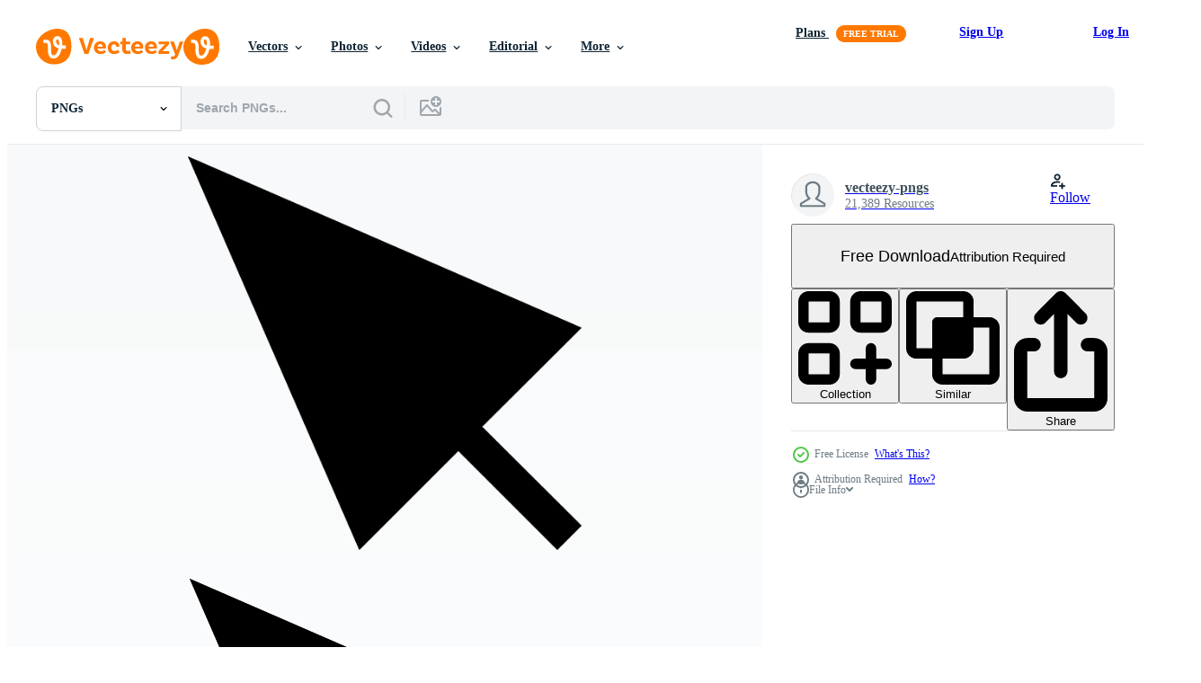

--- FILE ---
content_type: text/html; charset=utf-8
request_url: https://www.vecteezy.com/resources/1187034/show_related_tags_async_content
body_size: 1570
content:
<turbo-frame id="show-related-tags">
  <h2 class="ez-resource-related__header">Related Keywords</h2>

    <div class="splide ez-carousel tags-carousel is-ready" style="--carousel_height: 48px; --additional_height: 0px;" data-controller="carousel search-tag" data-bullets="false" data-loop="false" data-arrows="true">
    <div class="splide__track ez-carousel__track" data-carousel-target="track">
      <ul class="splide__list ez-carousel__inner-wrap" data-carousel-target="innerWrap">
        <li class="search-tag splide__slide ez-carousel__slide" data-carousel-target="slide"><a class="search-tag__tag-link ez-btn ez-btn--light" title="mouse" data-action="search-tag#sendClickEvent search-tag#performSearch" data-search-tag-verified="true" data-keyword-location="show" href="/free-png/mouse">mouse</a></li><li class="search-tag splide__slide ez-carousel__slide" data-carousel-target="slide"><a class="search-tag__tag-link ez-btn ez-btn--light" title="computer" data-action="search-tag#sendClickEvent search-tag#performSearch" data-search-tag-verified="true" data-keyword-location="show" href="/free-png/computer">computer</a></li><li class="search-tag splide__slide ez-carousel__slide" data-carousel-target="slide"><a class="search-tag__tag-link ez-btn ez-btn--light" title="technology" data-action="search-tag#sendClickEvent search-tag#performSearch" data-search-tag-verified="true" data-keyword-location="show" href="/free-png/technology">technology</a></li><li class="search-tag splide__slide ez-carousel__slide" data-carousel-target="slide"><a class="search-tag__tag-link ez-btn ez-btn--light" title="pc" data-action="search-tag#sendClickEvent search-tag#performSearch" data-search-tag-verified="true" data-keyword-location="show" href="/free-png/pc">pc</a></li><li class="search-tag splide__slide ez-carousel__slide" data-carousel-target="slide"><a class="search-tag__tag-link ez-btn ez-btn--light" title="cursor" data-action="search-tag#sendClickEvent search-tag#performSearch" data-search-tag-verified="true" data-keyword-location="show" href="/free-png/cursor">cursor</a></li><li class="search-tag splide__slide ez-carousel__slide" data-carousel-target="slide"><a class="search-tag__tag-link ez-btn ez-btn--light" title="internet" data-action="search-tag#sendClickEvent search-tag#performSearch" data-search-tag-verified="true" data-keyword-location="show" href="/free-png/internet">internet</a></li><li class="search-tag splide__slide ez-carousel__slide" data-carousel-target="slide"><a class="search-tag__tag-link ez-btn ez-btn--light" title="computing" data-action="search-tag#sendClickEvent search-tag#performSearch" data-search-tag-verified="true" data-keyword-location="show" href="/free-png/computing">computing</a></li><li class="search-tag splide__slide ez-carousel__slide" data-carousel-target="slide"><a class="search-tag__tag-link ez-btn ez-btn--light" title="wire" data-action="search-tag#sendClickEvent search-tag#performSearch" data-search-tag-verified="true" data-keyword-location="show" href="/free-png/wire">wire</a></li><li class="search-tag splide__slide ez-carousel__slide" data-carousel-target="slide"><a class="search-tag__tag-link ez-btn ez-btn--light" title="wireless" data-action="search-tag#sendClickEvent search-tag#performSearch" data-search-tag-verified="true" data-keyword-location="show" href="/free-png/wireless">wireless</a></li><li class="search-tag splide__slide ez-carousel__slide" data-carousel-target="slide"><a class="search-tag__tag-link ez-btn ez-btn--light" title="mouse pointer" data-action="search-tag#sendClickEvent search-tag#performSearch" data-search-tag-verified="true" data-keyword-location="show" href="/free-png/mouse-pointer">mouse pointer</a></li><li class="search-tag splide__slide ez-carousel__slide" data-carousel-target="slide"><a class="search-tag__tag-link ez-btn ez-btn--light" title="arrow" data-action="search-tag#sendClickEvent search-tag#performSearch" data-search-tag-verified="true" data-keyword-location="show" href="/free-png/arrow">arrow</a></li><li class="search-tag splide__slide ez-carousel__slide" data-carousel-target="slide"><a class="search-tag__tag-link ez-btn ez-btn--light" title="click" data-action="search-tag#sendClickEvent search-tag#performSearch" data-search-tag-verified="true" data-keyword-location="show" href="/free-png/click">click</a></li><li class="search-tag splide__slide ez-carousel__slide" data-carousel-target="slide"><a class="search-tag__tag-link ez-btn ez-btn--light" title="tab" data-action="search-tag#sendClickEvent search-tag#performSearch" data-search-tag-verified="true" data-keyword-location="show" href="/free-png/tab">tab</a></li><li class="search-tag splide__slide ez-carousel__slide" data-carousel-target="slide"><a class="search-tag__tag-link ez-btn ez-btn--light" title="join" data-action="search-tag#sendClickEvent search-tag#performSearch" data-search-tag-verified="true" data-keyword-location="show" href="/free-png/join">join</a></li><li class="search-tag splide__slide ez-carousel__slide" data-carousel-target="slide"><a class="search-tag__tag-link ez-btn ez-btn--light" title="go" data-action="search-tag#sendClickEvent search-tag#performSearch" data-search-tag-verified="true" data-keyword-location="show" href="/free-png/go">go</a></li><li class="search-tag splide__slide ez-carousel__slide" data-carousel-target="slide"><a class="search-tag__tag-link ez-btn ez-btn--light" title="cyberspace" data-action="search-tag#sendClickEvent search-tag#performSearch" data-search-tag-verified="true" data-keyword-location="show" href="/free-png/cyberspace">cyberspace</a></li><li class="search-tag splide__slide ez-carousel__slide" data-carousel-target="slide"><a class="search-tag__tag-link ez-btn ez-btn--light" title="drawn" data-action="search-tag#sendClickEvent search-tag#performSearch" data-search-tag-verified="true" data-keyword-location="show" href="/free-png/drawn">drawn</a></li><li class="search-tag splide__slide ez-carousel__slide" data-carousel-target="slide"><a class="search-tag__tag-link ez-btn ez-btn--light" title="rounded" data-action="search-tag#sendClickEvent search-tag#performSearch" data-search-tag-verified="true" data-keyword-location="show" href="/free-png/rounded">rounded</a></li><li class="search-tag splide__slide ez-carousel__slide" data-carousel-target="slide"><a class="search-tag__tag-link ez-btn ez-btn--light" title="background" data-action="search-tag#sendClickEvent search-tag#performSearch" data-search-tag-verified="true" data-keyword-location="show" href="/free-png/background">background</a></li><li class="search-tag splide__slide ez-carousel__slide" data-carousel-target="slide"><a class="search-tag__tag-link ez-btn ez-btn--light" title="download" data-action="search-tag#sendClickEvent search-tag#performSearch" data-search-tag-verified="true" data-keyword-location="show" href="/free-png/download">download</a></li><li class="search-tag splide__slide ez-carousel__slide" data-carousel-target="slide"><a class="search-tag__tag-link ez-btn ez-btn--light" title="promotion" data-action="search-tag#sendClickEvent search-tag#performSearch" data-search-tag-verified="true" data-keyword-location="show" href="/free-png/promotion">promotion</a></li><li class="search-tag splide__slide ez-carousel__slide" data-carousel-target="slide"><a class="search-tag__tag-link ez-btn ez-btn--light" title="offer" data-action="search-tag#sendClickEvent search-tag#performSearch" data-search-tag-verified="true" data-keyword-location="show" href="/free-png/offer">offer</a></li><li class="search-tag splide__slide ez-carousel__slide" data-carousel-target="slide"><a class="search-tag__tag-link ez-btn ez-btn--light" title="banner" data-action="search-tag#sendClickEvent search-tag#performSearch" data-search-tag-verified="true" data-keyword-location="show" href="/free-png/banner">banner</a></li><li class="search-tag splide__slide ez-carousel__slide" data-carousel-target="slide"><a class="search-tag__tag-link ez-btn ez-btn--light" title="online" data-action="search-tag#sendClickEvent search-tag#performSearch" data-search-tag-verified="true" data-keyword-location="show" href="/free-png/online">online</a></li><li class="search-tag splide__slide ez-carousel__slide" data-carousel-target="slide"><a class="search-tag__tag-link ez-btn ez-btn--light" title="linear" data-action="search-tag#sendClickEvent search-tag#performSearch" data-search-tag-verified="true" data-keyword-location="show" href="/free-png/linear">linear</a></li><li class="search-tag splide__slide ez-carousel__slide" data-carousel-target="slide"><a class="search-tag__tag-link ez-btn ez-btn--light" title="register" data-action="search-tag#sendClickEvent search-tag#performSearch" data-search-tag-verified="true" data-keyword-location="show" href="/free-png/register">register</a></li><li class="search-tag splide__slide ez-carousel__slide" data-carousel-target="slide"><a class="search-tag__tag-link ez-btn ez-btn--light" title="site" data-action="search-tag#sendClickEvent search-tag#performSearch" data-search-tag-verified="true" data-keyword-location="show" href="/free-png/site">site</a></li><li class="search-tag splide__slide ez-carousel__slide" data-carousel-target="slide"><a class="search-tag__tag-link ez-btn ez-btn--light" title="apply" data-action="search-tag#sendClickEvent search-tag#performSearch" data-search-tag-verified="true" data-keyword-location="show" href="/free-png/apply">apply</a></li><li class="search-tag splide__slide ez-carousel__slide" data-carousel-target="slide"><a class="search-tag__tag-link ez-btn ez-btn--light" title="submit" data-action="search-tag#sendClickEvent search-tag#performSearch" data-search-tag-verified="true" data-keyword-location="show" href="/free-png/submit">submit</a></li><li class="search-tag splide__slide ez-carousel__slide" data-carousel-target="slide"><a class="search-tag__tag-link ez-btn ez-btn--light" title="buy" data-action="search-tag#sendClickEvent search-tag#performSearch" data-search-tag-verified="true" data-keyword-location="show" href="/free-png/buy">buy</a></li>
</ul></div>
    

    <div class="splide__arrows splide__arrows--ltr ez-carousel__arrows"><button class="splide__arrow splide__arrow--prev ez-carousel__arrow ez-carousel__arrow--prev" disabled="disabled" data-carousel-target="arrowPrev" data-test-id="carousel-arrow-prev" data-direction="prev" aria_label="Previous"><span class="ez-carousel__arrow-wrap"><svg xmlns="http://www.w3.org/2000/svg" viewBox="0 0 5 8" role="img" aria-labelledby="agik7kocverei9d4s9zolcrqutcu90q8" class="arrow-prev"><desc id="agik7kocverei9d4s9zolcrqutcu90q8">Previous</desc><path fill-rule="evenodd" d="M4.707 7.707a1 1 0 0 0 0-1.414L2.414 4l2.293-2.293A1 1 0 0 0 3.293.293l-3 3a1 1 0 0 0 0 1.414l3 3a1 1 0 0 0 1.414 0Z" clip-rule="evenodd"></path></svg>
</span><span class="ez-carousel__gradient"></span></button><button class="splide__arrow splide__arrow--next ez-carousel__arrow ez-carousel__arrow--next" disabled="disabled" data-carousel-target="arrowNext" data-test-id="carousel-arrow-next" data-direction="next" aria_label="Next"><span class="ez-carousel__arrow-wrap"><svg xmlns="http://www.w3.org/2000/svg" viewBox="0 0 5 8" role="img" aria-labelledby="a7e3c27wrnx4stzm645uwrvqmx2zfrg4" class="arrow-next"><desc id="a7e3c27wrnx4stzm645uwrvqmx2zfrg4">Next</desc><path fill-rule="evenodd" d="M.293 7.707a1 1 0 0 1 0-1.414L2.586 4 .293 1.707A1 1 0 0 1 1.707.293l3 3a1 1 0 0 1 0 1.414l-3 3a1 1 0 0 1-1.414 0Z" clip-rule="evenodd"></path></svg>
</span><span class="ez-carousel__gradient"></span></button></div>
</div></turbo-frame>


--- FILE ---
content_type: text/html; charset=utf-8
request_url: https://www.vecteezy.com/resources/1187034/show_related_grids_async_content
body_size: 9047
content:
<turbo-frame id="show-related-resources">

  <div data-conversions-category="Related PNGs" class="">
    <h2 class="ez-resource-related__header">
      Related PNGs
    </h2>

    <ul class="ez-resource-grid ez-resource-grid--main-grid  is-hidden" id="false" data-controller="grid contributor-info" data-grid-track-truncation-value="false" data-max-rows="50" data-row-height="240" data-instant-grid="false" data-truncate-results="false" data-testid="related-resources" data-labels="free" style="--free: &#39;Free&#39;;">

  <li class="ez-resource-grid__item ez-resource-thumb has-png-bg ez-resource-thumb--pro" data-controller="grid-item-decorator" data-position="{{position}}" data-item-id="48083006" data-pro="true" data-grid-target="gridItem" data-w="200" data-h="200" data-grid-item-decorator-free-label-value="Free" data-action="mouseenter-&gt;grid-item-decorator#hoverThumb:once" data-grid-item-decorator-item-pro-param="Pro" data-grid-item-decorator-resource-id-param="48083006" data-grid-item-decorator-content-type-param="Content-png" data-grid-item-decorator-image-src-param="https://static.vecteezy.com/system/resources/previews/048/083/006/non_2x/computer-mouse-logo-icon-silhouette-illustration-png.png" data-grid-item-decorator-pinterest-url-param="https://www.vecteezy.com/png/48083006-computer-mouse-logo-icon-silhouette-illustration" data-grid-item-decorator-seo-page-description-param="Computer mouse logo icon silhouette illustration" data-grid-item-decorator-user-id-param="11529994" data-grid-item-decorator-user-display-name-param="Jihad Hasan" data-grid-item-decorator-avatar-src-param="https://static.vecteezy.com/system/user/avatar/11529994/medium_father-t-shirt-_42_-_Converted_.jpg" data-grid-item-decorator-uploads-path-param="/members/jihadhasan/uploads">

  <script type="application/ld+json" id="media_schema">
  {"@context":"https://schema.org","@type":"ImageObject","name":"Computer mouse logo icon silhouette illustration","uploadDate":"2024-07-23T08:06:48-05:00","thumbnailUrl":"https://static.vecteezy.com/system/resources/thumbnails/048/083/006/small_2x/computer-mouse-logo-icon-silhouette-illustration-png.png","contentUrl":"https://static.vecteezy.com/system/resources/previews/048/083/006/non_2x/computer-mouse-logo-icon-silhouette-illustration-png.png","sourceOrganization":"Vecteezy","license":"https://support.vecteezy.com/en_us/new-vecteezy-licensing-ByHivesvt","acquireLicensePage":"https://www.vecteezy.com/png/48083006-computer-mouse-logo-icon-silhouette-illustration","creator":{"@type":"Person","name":"Jihad Hasan"},"copyrightNotice":"Jihad Hasan","creditText":"Vecteezy"}
</script>


<a href="/png/48083006-computer-mouse-logo-icon-silhouette-illustration" class="ez-resource-thumb__link" title="Computer mouse logo icon silhouette illustration" style="--height: 200; --width: 200; " data-action="click-&gt;grid#trackResourceClick mouseenter-&gt;grid#trackResourceHover" data-content-type="png" data-controller="ez-hover-intent" data-previews-srcs="[&quot;https://static.vecteezy.com/system/resources/previews/048/083/006/non_2x/computer-mouse-logo-icon-silhouette-illustration-png.png&quot;,&quot;https://static.vecteezy.com/system/resources/previews/048/083/006/large_2x/computer-mouse-logo-icon-silhouette-illustration-png.png&quot;]" data-pro="true" data-resource-id="48083006" data-grid-item-decorator-target="link">
    <img src="https://static.vecteezy.com/system/resources/thumbnails/048/083/006/small/computer-mouse-logo-icon-silhouette-illustration-png.png" srcset="https://static.vecteezy.com/system/resources/thumbnails/048/083/006/small_2x/computer-mouse-logo-icon-silhouette-illustration-png.png 2x, https://static.vecteezy.com/system/resources/thumbnails/048/083/006/small/computer-mouse-logo-icon-silhouette-illustration-png.png 1x" class="ez-resource-thumb__img" loading="lazy" decoding="async" width="200" height="200" alt="Computer mouse logo icon silhouette illustration png">

</a>

  <div class="ez-resource-thumb__label-wrap"></div>
  

  <div class="ez-resource-thumb__hover-state"></div>
</li><li class="ez-resource-grid__item ez-resource-thumb has-png-bg ez-resource-thumb--pro" data-controller="grid-item-decorator" data-position="{{position}}" data-item-id="48083005" data-pro="true" data-grid-target="gridItem" data-w="200" data-h="200" data-grid-item-decorator-free-label-value="Free" data-action="mouseenter-&gt;grid-item-decorator#hoverThumb:once" data-grid-item-decorator-item-pro-param="Pro" data-grid-item-decorator-resource-id-param="48083005" data-grid-item-decorator-content-type-param="Content-png" data-grid-item-decorator-image-src-param="https://static.vecteezy.com/system/resources/previews/048/083/005/non_2x/computer-mouse-logo-icon-silhouette-illustration-png.png" data-grid-item-decorator-pinterest-url-param="https://www.vecteezy.com/png/48083005-computer-mouse-logo-icon-silhouette-illustration" data-grid-item-decorator-seo-page-description-param="Computer mouse logo icon silhouette illustration" data-grid-item-decorator-user-id-param="11529994" data-grid-item-decorator-user-display-name-param="Jihad Hasan" data-grid-item-decorator-avatar-src-param="https://static.vecteezy.com/system/user/avatar/11529994/medium_father-t-shirt-_42_-_Converted_.jpg" data-grid-item-decorator-uploads-path-param="/members/jihadhasan/uploads">

  <script type="application/ld+json" id="media_schema">
  {"@context":"https://schema.org","@type":"ImageObject","name":"Computer mouse logo icon silhouette illustration","uploadDate":"2024-07-23T08:06:47-05:00","thumbnailUrl":"https://static.vecteezy.com/system/resources/thumbnails/048/083/005/small_2x/computer-mouse-logo-icon-silhouette-illustration-png.png","contentUrl":"https://static.vecteezy.com/system/resources/previews/048/083/005/non_2x/computer-mouse-logo-icon-silhouette-illustration-png.png","sourceOrganization":"Vecteezy","license":"https://support.vecteezy.com/en_us/new-vecteezy-licensing-ByHivesvt","acquireLicensePage":"https://www.vecteezy.com/png/48083005-computer-mouse-logo-icon-silhouette-illustration","creator":{"@type":"Person","name":"Jihad Hasan"},"copyrightNotice":"Jihad Hasan","creditText":"Vecteezy"}
</script>


<a href="/png/48083005-computer-mouse-logo-icon-silhouette-illustration" class="ez-resource-thumb__link" title="Computer mouse logo icon silhouette illustration" style="--height: 200; --width: 200; " data-action="click-&gt;grid#trackResourceClick mouseenter-&gt;grid#trackResourceHover" data-content-type="png" data-controller="ez-hover-intent" data-previews-srcs="[&quot;https://static.vecteezy.com/system/resources/previews/048/083/005/non_2x/computer-mouse-logo-icon-silhouette-illustration-png.png&quot;,&quot;https://static.vecteezy.com/system/resources/previews/048/083/005/large_2x/computer-mouse-logo-icon-silhouette-illustration-png.png&quot;]" data-pro="true" data-resource-id="48083005" data-grid-item-decorator-target="link">
    <img src="https://static.vecteezy.com/system/resources/thumbnails/048/083/005/small/computer-mouse-logo-icon-silhouette-illustration-png.png" srcset="https://static.vecteezy.com/system/resources/thumbnails/048/083/005/small_2x/computer-mouse-logo-icon-silhouette-illustration-png.png 2x, https://static.vecteezy.com/system/resources/thumbnails/048/083/005/small/computer-mouse-logo-icon-silhouette-illustration-png.png 1x" class="ez-resource-thumb__img" loading="lazy" decoding="async" width="200" height="200" alt="Computer mouse logo icon silhouette illustration png">

</a>

  <div class="ez-resource-thumb__label-wrap"></div>
  

  <div class="ez-resource-thumb__hover-state"></div>
</li><li class="ez-resource-grid__item ez-resource-thumb has-png-bg ez-resource-thumb--pro" data-controller="grid-item-decorator" data-position="{{position}}" data-item-id="48082998" data-pro="true" data-grid-target="gridItem" data-w="200" data-h="200" data-grid-item-decorator-free-label-value="Free" data-action="mouseenter-&gt;grid-item-decorator#hoverThumb:once" data-grid-item-decorator-item-pro-param="Pro" data-grid-item-decorator-resource-id-param="48082998" data-grid-item-decorator-content-type-param="Content-png" data-grid-item-decorator-image-src-param="https://static.vecteezy.com/system/resources/previews/048/082/998/non_2x/computer-mouse-logo-icon-silhouette-illustration-png.png" data-grid-item-decorator-pinterest-url-param="https://www.vecteezy.com/png/48082998-computer-mouse-logo-icon-silhouette-illustration" data-grid-item-decorator-seo-page-description-param="Computer mouse logo icon silhouette illustration" data-grid-item-decorator-user-id-param="11529994" data-grid-item-decorator-user-display-name-param="Jihad Hasan" data-grid-item-decorator-avatar-src-param="https://static.vecteezy.com/system/user/avatar/11529994/medium_father-t-shirt-_42_-_Converted_.jpg" data-grid-item-decorator-uploads-path-param="/members/jihadhasan/uploads">

  <script type="application/ld+json" id="media_schema">
  {"@context":"https://schema.org","@type":"ImageObject","name":"Computer mouse logo icon silhouette illustration","uploadDate":"2024-07-23T08:06:43-05:00","thumbnailUrl":"https://static.vecteezy.com/system/resources/thumbnails/048/082/998/small_2x/computer-mouse-logo-icon-silhouette-illustration-png.png","contentUrl":"https://static.vecteezy.com/system/resources/previews/048/082/998/non_2x/computer-mouse-logo-icon-silhouette-illustration-png.png","sourceOrganization":"Vecteezy","license":"https://support.vecteezy.com/en_us/new-vecteezy-licensing-ByHivesvt","acquireLicensePage":"https://www.vecteezy.com/png/48082998-computer-mouse-logo-icon-silhouette-illustration","creator":{"@type":"Person","name":"Jihad Hasan"},"copyrightNotice":"Jihad Hasan","creditText":"Vecteezy"}
</script>


<a href="/png/48082998-computer-mouse-logo-icon-silhouette-illustration" class="ez-resource-thumb__link" title="Computer mouse logo icon silhouette illustration" style="--height: 200; --width: 200; " data-action="click-&gt;grid#trackResourceClick mouseenter-&gt;grid#trackResourceHover" data-content-type="png" data-controller="ez-hover-intent" data-previews-srcs="[&quot;https://static.vecteezy.com/system/resources/previews/048/082/998/non_2x/computer-mouse-logo-icon-silhouette-illustration-png.png&quot;,&quot;https://static.vecteezy.com/system/resources/previews/048/082/998/large_2x/computer-mouse-logo-icon-silhouette-illustration-png.png&quot;]" data-pro="true" data-resource-id="48082998" data-grid-item-decorator-target="link">
    <img src="https://static.vecteezy.com/system/resources/thumbnails/048/082/998/small/computer-mouse-logo-icon-silhouette-illustration-png.png" srcset="https://static.vecteezy.com/system/resources/thumbnails/048/082/998/small_2x/computer-mouse-logo-icon-silhouette-illustration-png.png 2x, https://static.vecteezy.com/system/resources/thumbnails/048/082/998/small/computer-mouse-logo-icon-silhouette-illustration-png.png 1x" class="ez-resource-thumb__img" loading="lazy" decoding="async" width="200" height="200" alt="Computer mouse logo icon silhouette illustration png">

</a>

  <div class="ez-resource-thumb__label-wrap"></div>
  

  <div class="ez-resource-thumb__hover-state"></div>
</li><li class="ez-resource-grid__item ez-resource-thumb has-png-bg ez-resource-thumb--pro" data-controller="grid-item-decorator" data-position="{{position}}" data-item-id="48082999" data-pro="true" data-grid-target="gridItem" data-w="200" data-h="200" data-grid-item-decorator-free-label-value="Free" data-action="mouseenter-&gt;grid-item-decorator#hoverThumb:once" data-grid-item-decorator-item-pro-param="Pro" data-grid-item-decorator-resource-id-param="48082999" data-grid-item-decorator-content-type-param="Content-png" data-grid-item-decorator-image-src-param="https://static.vecteezy.com/system/resources/previews/048/082/999/non_2x/computer-mouse-logo-icon-silhouette-illustration-png.png" data-grid-item-decorator-pinterest-url-param="https://www.vecteezy.com/png/48082999-computer-mouse-logo-icon-silhouette-illustration" data-grid-item-decorator-seo-page-description-param="Computer mouse logo icon silhouette illustration" data-grid-item-decorator-user-id-param="11529994" data-grid-item-decorator-user-display-name-param="Jihad Hasan" data-grid-item-decorator-avatar-src-param="https://static.vecteezy.com/system/user/avatar/11529994/medium_father-t-shirt-_42_-_Converted_.jpg" data-grid-item-decorator-uploads-path-param="/members/jihadhasan/uploads">

  <script type="application/ld+json" id="media_schema">
  {"@context":"https://schema.org","@type":"ImageObject","name":"Computer mouse logo icon silhouette illustration","uploadDate":"2024-07-23T08:06:44-05:00","thumbnailUrl":"https://static.vecteezy.com/system/resources/thumbnails/048/082/999/small_2x/computer-mouse-logo-icon-silhouette-illustration-png.png","contentUrl":"https://static.vecteezy.com/system/resources/previews/048/082/999/non_2x/computer-mouse-logo-icon-silhouette-illustration-png.png","sourceOrganization":"Vecteezy","license":"https://support.vecteezy.com/en_us/new-vecteezy-licensing-ByHivesvt","acquireLicensePage":"https://www.vecteezy.com/png/48082999-computer-mouse-logo-icon-silhouette-illustration","creator":{"@type":"Person","name":"Jihad Hasan"},"copyrightNotice":"Jihad Hasan","creditText":"Vecteezy"}
</script>


<a href="/png/48082999-computer-mouse-logo-icon-silhouette-illustration" class="ez-resource-thumb__link" title="Computer mouse logo icon silhouette illustration" style="--height: 200; --width: 200; " data-action="click-&gt;grid#trackResourceClick mouseenter-&gt;grid#trackResourceHover" data-content-type="png" data-controller="ez-hover-intent" data-previews-srcs="[&quot;https://static.vecteezy.com/system/resources/previews/048/082/999/non_2x/computer-mouse-logo-icon-silhouette-illustration-png.png&quot;,&quot;https://static.vecteezy.com/system/resources/previews/048/082/999/large_2x/computer-mouse-logo-icon-silhouette-illustration-png.png&quot;]" data-pro="true" data-resource-id="48082999" data-grid-item-decorator-target="link">
    <img src="https://static.vecteezy.com/system/resources/thumbnails/048/082/999/small/computer-mouse-logo-icon-silhouette-illustration-png.png" srcset="https://static.vecteezy.com/system/resources/thumbnails/048/082/999/small_2x/computer-mouse-logo-icon-silhouette-illustration-png.png 2x, https://static.vecteezy.com/system/resources/thumbnails/048/082/999/small/computer-mouse-logo-icon-silhouette-illustration-png.png 1x" class="ez-resource-thumb__img" loading="lazy" decoding="async" width="200" height="200" alt="Computer mouse logo icon silhouette illustration png">

</a>

  <div class="ez-resource-thumb__label-wrap"></div>
  

  <div class="ez-resource-thumb__hover-state"></div>
</li><li class="ez-resource-grid__item ez-resource-thumb has-png-bg ez-resource-thumb--pro" data-controller="grid-item-decorator" data-position="{{position}}" data-item-id="48083001" data-pro="true" data-grid-target="gridItem" data-w="200" data-h="200" data-grid-item-decorator-free-label-value="Free" data-action="mouseenter-&gt;grid-item-decorator#hoverThumb:once" data-grid-item-decorator-item-pro-param="Pro" data-grid-item-decorator-resource-id-param="48083001" data-grid-item-decorator-content-type-param="Content-png" data-grid-item-decorator-image-src-param="https://static.vecteezy.com/system/resources/previews/048/083/001/non_2x/computer-mouse-logo-icon-silhouette-illustration-png.png" data-grid-item-decorator-pinterest-url-param="https://www.vecteezy.com/png/48083001-computer-mouse-logo-icon-silhouette-illustration" data-grid-item-decorator-seo-page-description-param="Computer mouse logo icon silhouette illustration" data-grid-item-decorator-user-id-param="11529994" data-grid-item-decorator-user-display-name-param="Jihad Hasan" data-grid-item-decorator-avatar-src-param="https://static.vecteezy.com/system/user/avatar/11529994/medium_father-t-shirt-_42_-_Converted_.jpg" data-grid-item-decorator-uploads-path-param="/members/jihadhasan/uploads">

  <script type="application/ld+json" id="media_schema">
  {"@context":"https://schema.org","@type":"ImageObject","name":"Computer mouse logo icon silhouette illustration","uploadDate":"2024-07-23T08:06:45-05:00","thumbnailUrl":"https://static.vecteezy.com/system/resources/thumbnails/048/083/001/small_2x/computer-mouse-logo-icon-silhouette-illustration-png.png","contentUrl":"https://static.vecteezy.com/system/resources/previews/048/083/001/non_2x/computer-mouse-logo-icon-silhouette-illustration-png.png","sourceOrganization":"Vecteezy","license":"https://support.vecteezy.com/en_us/new-vecteezy-licensing-ByHivesvt","acquireLicensePage":"https://www.vecteezy.com/png/48083001-computer-mouse-logo-icon-silhouette-illustration","creator":{"@type":"Person","name":"Jihad Hasan"},"copyrightNotice":"Jihad Hasan","creditText":"Vecteezy"}
</script>


<a href="/png/48083001-computer-mouse-logo-icon-silhouette-illustration" class="ez-resource-thumb__link" title="Computer mouse logo icon silhouette illustration" style="--height: 200; --width: 200; " data-action="click-&gt;grid#trackResourceClick mouseenter-&gt;grid#trackResourceHover" data-content-type="png" data-controller="ez-hover-intent" data-previews-srcs="[&quot;https://static.vecteezy.com/system/resources/previews/048/083/001/non_2x/computer-mouse-logo-icon-silhouette-illustration-png.png&quot;,&quot;https://static.vecteezy.com/system/resources/previews/048/083/001/large_2x/computer-mouse-logo-icon-silhouette-illustration-png.png&quot;]" data-pro="true" data-resource-id="48083001" data-grid-item-decorator-target="link">
    <img src="https://static.vecteezy.com/system/resources/thumbnails/048/083/001/small/computer-mouse-logo-icon-silhouette-illustration-png.png" srcset="https://static.vecteezy.com/system/resources/thumbnails/048/083/001/small_2x/computer-mouse-logo-icon-silhouette-illustration-png.png 2x, https://static.vecteezy.com/system/resources/thumbnails/048/083/001/small/computer-mouse-logo-icon-silhouette-illustration-png.png 1x" class="ez-resource-thumb__img" loading="lazy" decoding="async" width="200" height="200" alt="Computer mouse logo icon silhouette illustration png">

</a>

  <div class="ez-resource-thumb__label-wrap"></div>
  

  <div class="ez-resource-thumb__hover-state"></div>
</li><li class="ez-resource-grid__item ez-resource-thumb has-png-bg ez-resource-thumb--pro" data-controller="grid-item-decorator" data-position="{{position}}" data-item-id="48083007" data-pro="true" data-grid-target="gridItem" data-w="200" data-h="200" data-grid-item-decorator-free-label-value="Free" data-action="mouseenter-&gt;grid-item-decorator#hoverThumb:once" data-grid-item-decorator-item-pro-param="Pro" data-grid-item-decorator-resource-id-param="48083007" data-grid-item-decorator-content-type-param="Content-png" data-grid-item-decorator-image-src-param="https://static.vecteezy.com/system/resources/previews/048/083/007/non_2x/computer-mouse-logo-icon-silhouette-illustration-png.png" data-grid-item-decorator-pinterest-url-param="https://www.vecteezy.com/png/48083007-computer-mouse-logo-icon-silhouette-illustration" data-grid-item-decorator-seo-page-description-param="Computer mouse logo icon silhouette illustration" data-grid-item-decorator-user-id-param="11529994" data-grid-item-decorator-user-display-name-param="Jihad Hasan" data-grid-item-decorator-avatar-src-param="https://static.vecteezy.com/system/user/avatar/11529994/medium_father-t-shirt-_42_-_Converted_.jpg" data-grid-item-decorator-uploads-path-param="/members/jihadhasan/uploads">

  <script type="application/ld+json" id="media_schema">
  {"@context":"https://schema.org","@type":"ImageObject","name":"Computer mouse logo icon silhouette illustration","uploadDate":"2024-07-23T08:06:49-05:00","thumbnailUrl":"https://static.vecteezy.com/system/resources/thumbnails/048/083/007/small_2x/computer-mouse-logo-icon-silhouette-illustration-png.png","contentUrl":"https://static.vecteezy.com/system/resources/previews/048/083/007/non_2x/computer-mouse-logo-icon-silhouette-illustration-png.png","sourceOrganization":"Vecteezy","license":"https://support.vecteezy.com/en_us/new-vecteezy-licensing-ByHivesvt","acquireLicensePage":"https://www.vecteezy.com/png/48083007-computer-mouse-logo-icon-silhouette-illustration","creator":{"@type":"Person","name":"Jihad Hasan"},"copyrightNotice":"Jihad Hasan","creditText":"Vecteezy"}
</script>


<a href="/png/48083007-computer-mouse-logo-icon-silhouette-illustration" class="ez-resource-thumb__link" title="Computer mouse logo icon silhouette illustration" style="--height: 200; --width: 200; " data-action="click-&gt;grid#trackResourceClick mouseenter-&gt;grid#trackResourceHover" data-content-type="png" data-controller="ez-hover-intent" data-previews-srcs="[&quot;https://static.vecteezy.com/system/resources/previews/048/083/007/non_2x/computer-mouse-logo-icon-silhouette-illustration-png.png&quot;,&quot;https://static.vecteezy.com/system/resources/previews/048/083/007/large_2x/computer-mouse-logo-icon-silhouette-illustration-png.png&quot;]" data-pro="true" data-resource-id="48083007" data-grid-item-decorator-target="link">
    <img src="https://static.vecteezy.com/system/resources/thumbnails/048/083/007/small/computer-mouse-logo-icon-silhouette-illustration-png.png" srcset="https://static.vecteezy.com/system/resources/thumbnails/048/083/007/small_2x/computer-mouse-logo-icon-silhouette-illustration-png.png 2x, https://static.vecteezy.com/system/resources/thumbnails/048/083/007/small/computer-mouse-logo-icon-silhouette-illustration-png.png 1x" class="ez-resource-thumb__img" loading="lazy" decoding="async" width="200" height="200" alt="Computer mouse logo icon silhouette illustration png">

</a>

  <div class="ez-resource-thumb__label-wrap"></div>
  

  <div class="ez-resource-thumb__hover-state"></div>
</li><li class="ez-resource-grid__item ez-resource-thumb has-png-bg ez-resource-thumb--pro" data-controller="grid-item-decorator" data-position="{{position}}" data-item-id="48083002" data-pro="true" data-grid-target="gridItem" data-w="200" data-h="200" data-grid-item-decorator-free-label-value="Free" data-action="mouseenter-&gt;grid-item-decorator#hoverThumb:once" data-grid-item-decorator-item-pro-param="Pro" data-grid-item-decorator-resource-id-param="48083002" data-grid-item-decorator-content-type-param="Content-png" data-grid-item-decorator-image-src-param="https://static.vecteezy.com/system/resources/previews/048/083/002/non_2x/computer-mouse-logo-icon-silhouette-illustration-png.png" data-grid-item-decorator-pinterest-url-param="https://www.vecteezy.com/png/48083002-computer-mouse-logo-icon-silhouette-illustration" data-grid-item-decorator-seo-page-description-param="Computer mouse logo icon silhouette illustration" data-grid-item-decorator-user-id-param="11529994" data-grid-item-decorator-user-display-name-param="Jihad Hasan" data-grid-item-decorator-avatar-src-param="https://static.vecteezy.com/system/user/avatar/11529994/medium_father-t-shirt-_42_-_Converted_.jpg" data-grid-item-decorator-uploads-path-param="/members/jihadhasan/uploads">

  <script type="application/ld+json" id="media_schema">
  {"@context":"https://schema.org","@type":"ImageObject","name":"Computer mouse logo icon silhouette illustration","uploadDate":"2024-07-23T08:06:46-05:00","thumbnailUrl":"https://static.vecteezy.com/system/resources/thumbnails/048/083/002/small_2x/computer-mouse-logo-icon-silhouette-illustration-png.png","contentUrl":"https://static.vecteezy.com/system/resources/previews/048/083/002/non_2x/computer-mouse-logo-icon-silhouette-illustration-png.png","sourceOrganization":"Vecteezy","license":"https://support.vecteezy.com/en_us/new-vecteezy-licensing-ByHivesvt","acquireLicensePage":"https://www.vecteezy.com/png/48083002-computer-mouse-logo-icon-silhouette-illustration","creator":{"@type":"Person","name":"Jihad Hasan"},"copyrightNotice":"Jihad Hasan","creditText":"Vecteezy"}
</script>


<a href="/png/48083002-computer-mouse-logo-icon-silhouette-illustration" class="ez-resource-thumb__link" title="Computer mouse logo icon silhouette illustration" style="--height: 200; --width: 200; " data-action="click-&gt;grid#trackResourceClick mouseenter-&gt;grid#trackResourceHover" data-content-type="png" data-controller="ez-hover-intent" data-previews-srcs="[&quot;https://static.vecteezy.com/system/resources/previews/048/083/002/non_2x/computer-mouse-logo-icon-silhouette-illustration-png.png&quot;,&quot;https://static.vecteezy.com/system/resources/previews/048/083/002/large_2x/computer-mouse-logo-icon-silhouette-illustration-png.png&quot;]" data-pro="true" data-resource-id="48083002" data-grid-item-decorator-target="link">
    <img src="https://static.vecteezy.com/system/resources/thumbnails/048/083/002/small/computer-mouse-logo-icon-silhouette-illustration-png.png" srcset="https://static.vecteezy.com/system/resources/thumbnails/048/083/002/small_2x/computer-mouse-logo-icon-silhouette-illustration-png.png 2x, https://static.vecteezy.com/system/resources/thumbnails/048/083/002/small/computer-mouse-logo-icon-silhouette-illustration-png.png 1x" class="ez-resource-thumb__img" loading="lazy" decoding="async" width="200" height="200" alt="Computer mouse logo icon silhouette illustration png">

</a>

  <div class="ez-resource-thumb__label-wrap"></div>
  

  <div class="ez-resource-thumb__hover-state"></div>
</li><li class="ez-resource-grid__item ez-resource-thumb has-png-bg ez-resource-thumb--pro" data-controller="grid-item-decorator" data-position="{{position}}" data-item-id="24206707" data-pro="true" data-grid-target="gridItem" data-w="200" data-h="200" data-grid-item-decorator-free-label-value="Free" data-action="mouseenter-&gt;grid-item-decorator#hoverThumb:once" data-grid-item-decorator-item-pro-param="Pro" data-grid-item-decorator-resource-id-param="24206707" data-grid-item-decorator-content-type-param="Content-png" data-grid-item-decorator-image-src-param="https://static.vecteezy.com/system/resources/previews/024/206/707/non_2x/hand-drawn-mouse-in-doodle-style-png.png" data-grid-item-decorator-pinterest-url-param="https://www.vecteezy.com/png/24206707-hand-drawn-mouse-in-doodle-style" data-grid-item-decorator-seo-page-description-param="Hand Drawn Mouse in doodle style" data-grid-item-decorator-user-id-param="1272794" data-grid-item-decorator-user-display-name-param="Phuriphat Chanchonabot" data-grid-item-decorator-avatar-src-param="https://static.vecteezy.com/system/user/avatar/1272794/medium_LOGO-26.jpg" data-grid-item-decorator-uploads-path-param="/members/toonsteb2535/uploads">

  <script type="application/ld+json" id="media_schema">
  {"@context":"https://schema.org","@type":"ImageObject","name":"Hand Drawn Mouse in doodle style","uploadDate":"2023-05-30T14:54:52-05:00","thumbnailUrl":"https://static.vecteezy.com/system/resources/thumbnails/024/206/707/small_2x/hand-drawn-mouse-in-doodle-style-png.png","contentUrl":"https://static.vecteezy.com/system/resources/previews/024/206/707/non_2x/hand-drawn-mouse-in-doodle-style-png.png","sourceOrganization":"Vecteezy","license":"https://support.vecteezy.com/en_us/new-vecteezy-licensing-ByHivesvt","acquireLicensePage":"https://www.vecteezy.com/png/24206707-hand-drawn-mouse-in-doodle-style","creator":{"@type":"Person","name":"Phuriphat Chanchonabot"},"copyrightNotice":"Phuriphat Chanchonabot","creditText":"Vecteezy"}
</script>


<a href="/png/24206707-hand-drawn-mouse-in-doodle-style" class="ez-resource-thumb__link" title="Hand Drawn Mouse in doodle style" style="--height: 200; --width: 200; " data-action="click-&gt;grid#trackResourceClick mouseenter-&gt;grid#trackResourceHover" data-content-type="png" data-controller="ez-hover-intent" data-previews-srcs="[&quot;https://static.vecteezy.com/system/resources/previews/024/206/707/non_2x/hand-drawn-mouse-in-doodle-style-png.png&quot;,&quot;https://static.vecteezy.com/system/resources/previews/024/206/707/large_2x/hand-drawn-mouse-in-doodle-style-png.png&quot;]" data-pro="true" data-resource-id="24206707" data-grid-item-decorator-target="link">
    <img src="https://static.vecteezy.com/system/resources/thumbnails/024/206/707/small/hand-drawn-mouse-in-doodle-style-png.png" srcset="https://static.vecteezy.com/system/resources/thumbnails/024/206/707/small_2x/hand-drawn-mouse-in-doodle-style-png.png 2x, https://static.vecteezy.com/system/resources/thumbnails/024/206/707/small/hand-drawn-mouse-in-doodle-style-png.png 1x" class="ez-resource-thumb__img" loading="lazy" decoding="async" width="200" height="200" alt="Hand Drawn Mouse in doodle style png">

</a>

  <div class="ez-resource-thumb__label-wrap"></div>
  

  <div class="ez-resource-thumb__hover-state"></div>
</li><li class="ez-resource-grid__item ez-resource-thumb has-png-bg ez-resource-thumb--pro" data-controller="grid-item-decorator" data-position="{{position}}" data-item-id="24206697" data-pro="true" data-grid-target="gridItem" data-w="200" data-h="200" data-grid-item-decorator-free-label-value="Free" data-action="mouseenter-&gt;grid-item-decorator#hoverThumb:once" data-grid-item-decorator-item-pro-param="Pro" data-grid-item-decorator-resource-id-param="24206697" data-grid-item-decorator-content-type-param="Content-png" data-grid-item-decorator-image-src-param="https://static.vecteezy.com/system/resources/previews/024/206/697/non_2x/hand-drawn-mouse-in-doodle-style-png.png" data-grid-item-decorator-pinterest-url-param="https://www.vecteezy.com/png/24206697-hand-drawn-mouse-in-doodle-style" data-grid-item-decorator-seo-page-description-param="Hand Drawn Mouse in doodle style" data-grid-item-decorator-user-id-param="1272794" data-grid-item-decorator-user-display-name-param="Phuriphat Chanchonabot" data-grid-item-decorator-avatar-src-param="https://static.vecteezy.com/system/user/avatar/1272794/medium_LOGO-26.jpg" data-grid-item-decorator-uploads-path-param="/members/toonsteb2535/uploads">

  <script type="application/ld+json" id="media_schema">
  {"@context":"https://schema.org","@type":"ImageObject","name":"Hand Drawn Mouse in doodle style","uploadDate":"2023-05-30T14:54:48-05:00","thumbnailUrl":"https://static.vecteezy.com/system/resources/thumbnails/024/206/697/small_2x/hand-drawn-mouse-in-doodle-style-png.png","contentUrl":"https://static.vecteezy.com/system/resources/previews/024/206/697/non_2x/hand-drawn-mouse-in-doodle-style-png.png","sourceOrganization":"Vecteezy","license":"https://support.vecteezy.com/en_us/new-vecteezy-licensing-ByHivesvt","acquireLicensePage":"https://www.vecteezy.com/png/24206697-hand-drawn-mouse-in-doodle-style","creator":{"@type":"Person","name":"Phuriphat Chanchonabot"},"copyrightNotice":"Phuriphat Chanchonabot","creditText":"Vecteezy"}
</script>


<a href="/png/24206697-hand-drawn-mouse-in-doodle-style" class="ez-resource-thumb__link" title="Hand Drawn Mouse in doodle style" style="--height: 200; --width: 200; " data-action="click-&gt;grid#trackResourceClick mouseenter-&gt;grid#trackResourceHover" data-content-type="png" data-controller="ez-hover-intent" data-previews-srcs="[&quot;https://static.vecteezy.com/system/resources/previews/024/206/697/non_2x/hand-drawn-mouse-in-doodle-style-png.png&quot;,&quot;https://static.vecteezy.com/system/resources/previews/024/206/697/large_2x/hand-drawn-mouse-in-doodle-style-png.png&quot;]" data-pro="true" data-resource-id="24206697" data-grid-item-decorator-target="link">
    <img src="https://static.vecteezy.com/system/resources/thumbnails/024/206/697/small/hand-drawn-mouse-in-doodle-style-png.png" srcset="https://static.vecteezy.com/system/resources/thumbnails/024/206/697/small_2x/hand-drawn-mouse-in-doodle-style-png.png 2x, https://static.vecteezy.com/system/resources/thumbnails/024/206/697/small/hand-drawn-mouse-in-doodle-style-png.png 1x" class="ez-resource-thumb__img" loading="lazy" decoding="async" width="200" height="200" alt="Hand Drawn Mouse in doodle style png">

</a>

  <div class="ez-resource-thumb__label-wrap"></div>
  

  <div class="ez-resource-thumb__hover-state"></div>
</li><li class="ez-resource-grid__item ez-resource-thumb has-png-bg ez-resource-thumb--pro" data-controller="grid-item-decorator" data-position="{{position}}" data-item-id="22935914" data-pro="true" data-grid-target="gridItem" data-w="200" data-h="200" data-grid-item-decorator-free-label-value="Free" data-action="mouseenter-&gt;grid-item-decorator#hoverThumb:once" data-grid-item-decorator-item-pro-param="Pro" data-grid-item-decorator-resource-id-param="22935914" data-grid-item-decorator-content-type-param="Content-png" data-grid-item-decorator-image-src-param="https://static.vecteezy.com/system/resources/previews/022/935/914/non_2x/3d-icon-minimal-mouse-png.png" data-grid-item-decorator-pinterest-url-param="https://www.vecteezy.com/png/22935914-3d-icon-minimal-mouse" data-grid-item-decorator-seo-page-description-param="3d icon minimal mouse" data-grid-item-decorator-user-id-param="12072769" data-grid-item-decorator-user-display-name-param="warut somboon" data-grid-item-decorator-avatar-src-param="https://static.vecteezy.com/system/user/avatar/12072769/medium_278763376_3176597362560831_2976678341982281438_n.jpg" data-grid-item-decorator-uploads-path-param="/members/piechocolate/uploads">

  <script type="application/ld+json" id="media_schema">
  {"@context":"https://schema.org","@type":"ImageObject","name":"3d icon minimal mouse","uploadDate":"2023-04-16T19:46:40-05:00","thumbnailUrl":"https://static.vecteezy.com/system/resources/thumbnails/022/935/914/small_2x/3d-icon-minimal-mouse-png.png","contentUrl":"https://static.vecteezy.com/system/resources/previews/022/935/914/non_2x/3d-icon-minimal-mouse-png.png","sourceOrganization":"Vecteezy","license":"https://support.vecteezy.com/en_us/new-vecteezy-licensing-ByHivesvt","acquireLicensePage":"https://www.vecteezy.com/png/22935914-3d-icon-minimal-mouse","creator":{"@type":"Person","name":"warut somboon"},"copyrightNotice":"warut somboon","creditText":"Vecteezy"}
</script>


<a href="/png/22935914-3d-icon-minimal-mouse" class="ez-resource-thumb__link" title="3d icon minimal mouse" style="--height: 200; --width: 200; " data-action="click-&gt;grid#trackResourceClick mouseenter-&gt;grid#trackResourceHover" data-content-type="png" data-controller="ez-hover-intent" data-previews-srcs="[&quot;https://static.vecteezy.com/system/resources/previews/022/935/914/non_2x/3d-icon-minimal-mouse-png.png&quot;,&quot;https://static.vecteezy.com/system/resources/previews/022/935/914/large_2x/3d-icon-minimal-mouse-png.png&quot;]" data-pro="true" data-resource-id="22935914" data-grid-item-decorator-target="link">
    <img src="https://static.vecteezy.com/system/resources/thumbnails/022/935/914/small/3d-icon-minimal-mouse-png.png" srcset="https://static.vecteezy.com/system/resources/thumbnails/022/935/914/small_2x/3d-icon-minimal-mouse-png.png 2x, https://static.vecteezy.com/system/resources/thumbnails/022/935/914/small/3d-icon-minimal-mouse-png.png 1x" class="ez-resource-thumb__img" loading="lazy" decoding="async" width="200" height="200" alt="3d icon minimal mouse png">

</a>

  <div class="ez-resource-thumb__label-wrap"></div>
  

  <div class="ez-resource-thumb__hover-state"></div>
</li><li class="ez-resource-grid__item ez-resource-thumb has-png-bg ez-resource-thumb--pro" data-controller="grid-item-decorator" data-position="{{position}}" data-item-id="23215850" data-pro="true" data-grid-target="gridItem" data-w="200" data-h="200" data-grid-item-decorator-free-label-value="Free" data-action="mouseenter-&gt;grid-item-decorator#hoverThumb:once" data-grid-item-decorator-item-pro-param="Pro" data-grid-item-decorator-resource-id-param="23215850" data-grid-item-decorator-content-type-param="Content-png" data-grid-item-decorator-image-src-param="https://static.vecteezy.com/system/resources/previews/023/215/850/non_2x/3d-render-arrows-with-realistic-icons-arrow-pointers-and-mouse-cursor-png.png" data-grid-item-decorator-pinterest-url-param="https://www.vecteezy.com/png/23215850-3d-render-arrows-with-realistic-icons-arrow-pointers-and-mouse-cursor" data-grid-item-decorator-seo-page-description-param="3D render arrows with realistic icons, Arrow pointers, and mouse cursor." data-grid-item-decorator-user-id-param="5948002" data-grid-item-decorator-user-display-name-param="Tanit Chanchit92" data-grid-item-decorator-avatar-src-param="https://static.vecteezy.com/system/user/avatar/5948002/medium_20200301_200302_0203_0.jpg" data-grid-item-decorator-uploads-path-param="/members/ptc_kickcat92/uploads">

  <script type="application/ld+json" id="media_schema">
  {"@context":"https://schema.org","@type":"ImageObject","name":"3D render arrows with realistic icons, Arrow pointers, and mouse cursor.","uploadDate":"2023-04-27T11:05:53-05:00","thumbnailUrl":"https://static.vecteezy.com/system/resources/thumbnails/023/215/850/small_2x/3d-render-arrows-with-realistic-icons-arrow-pointers-and-mouse-cursor-png.png","contentUrl":"https://static.vecteezy.com/system/resources/previews/023/215/850/non_2x/3d-render-arrows-with-realistic-icons-arrow-pointers-and-mouse-cursor-png.png","sourceOrganization":"Vecteezy","license":"https://support.vecteezy.com/en_us/new-vecteezy-licensing-ByHivesvt","acquireLicensePage":"https://www.vecteezy.com/png/23215850-3d-render-arrows-with-realistic-icons-arrow-pointers-and-mouse-cursor","creator":{"@type":"Person","name":"Tanit Chanchit92"},"copyrightNotice":"Tanit Chanchit92","creditText":"Vecteezy"}
</script>


<a href="/png/23215850-3d-render-arrows-with-realistic-icons-arrow-pointers-and-mouse-cursor" class="ez-resource-thumb__link" title="3D render arrows with realistic icons, Arrow pointers, and mouse cursor." style="--height: 200; --width: 200; " data-action="click-&gt;grid#trackResourceClick mouseenter-&gt;grid#trackResourceHover" data-content-type="png" data-controller="ez-hover-intent" data-previews-srcs="[&quot;https://static.vecteezy.com/system/resources/previews/023/215/850/non_2x/3d-render-arrows-with-realistic-icons-arrow-pointers-and-mouse-cursor-png.png&quot;,&quot;https://static.vecteezy.com/system/resources/previews/023/215/850/large_2x/3d-render-arrows-with-realistic-icons-arrow-pointers-and-mouse-cursor-png.png&quot;]" data-pro="true" data-resource-id="23215850" data-grid-item-decorator-target="link">
    <img src="https://static.vecteezy.com/system/resources/thumbnails/023/215/850/small/3d-render-arrows-with-realistic-icons-arrow-pointers-and-mouse-cursor-png.png" srcset="https://static.vecteezy.com/system/resources/thumbnails/023/215/850/small_2x/3d-render-arrows-with-realistic-icons-arrow-pointers-and-mouse-cursor-png.png 2x, https://static.vecteezy.com/system/resources/thumbnails/023/215/850/small/3d-render-arrows-with-realistic-icons-arrow-pointers-and-mouse-cursor-png.png 1x" class="ez-resource-thumb__img" loading="lazy" decoding="async" width="200" height="200" alt="3D render arrows with realistic icons, Arrow pointers, and mouse cursor. png">

</a>

  <div class="ez-resource-thumb__label-wrap"></div>
  

  <div class="ez-resource-thumb__hover-state"></div>
</li><li class="ez-resource-grid__item ez-resource-thumb has-png-bg ez-resource-thumb--pro" data-controller="grid-item-decorator" data-position="{{position}}" data-item-id="41644122" data-pro="true" data-grid-target="gridItem" data-w="200" data-h="200" data-grid-item-decorator-free-label-value="Free" data-action="mouseenter-&gt;grid-item-decorator#hoverThumb:once" data-grid-item-decorator-item-pro-param="Pro" data-grid-item-decorator-resource-id-param="41644122" data-grid-item-decorator-content-type-param="Content-png" data-grid-item-decorator-image-src-param="https://static.vecteezy.com/system/resources/previews/041/644/122/non_2x/minimal-blue-arrow-pointer-mouse-cursor-icon-3d-render-isolated-illustration-png.png" data-grid-item-decorator-pinterest-url-param="https://www.vecteezy.com/png/41644122-minimal-blue-arrow-pointer-mouse-cursor-icon-3d-render-isolated-illustration" data-grid-item-decorator-seo-page-description-param="Minimal blue arrow pointer, mouse cursor icon. 3d render isolated illustration." data-grid-item-decorator-user-id-param="18781968" data-grid-item-decorator-user-display-name-param="Narit Manohan" data-grid-item-decorator-avatar-src-param="https://static.vecteezy.com/system/user/avatar/18781968/medium_TheThiefXIII-pre_copy.jpg" data-grid-item-decorator-uploads-path-param="/members/natee-manohan817649/uploads">

  <script type="application/ld+json" id="media_schema">
  {"@context":"https://schema.org","@type":"ImageObject","name":"Minimal blue arrow pointer, mouse cursor icon. 3d render isolated illustration.","uploadDate":"2024-03-26T22:58:56-05:00","thumbnailUrl":"https://static.vecteezy.com/system/resources/thumbnails/041/644/122/small_2x/minimal-blue-arrow-pointer-mouse-cursor-icon-3d-render-isolated-illustration-png.png","contentUrl":"https://static.vecteezy.com/system/resources/previews/041/644/122/non_2x/minimal-blue-arrow-pointer-mouse-cursor-icon-3d-render-isolated-illustration-png.png","sourceOrganization":"Vecteezy","license":"https://support.vecteezy.com/en_us/new-vecteezy-licensing-ByHivesvt","acquireLicensePage":"https://www.vecteezy.com/png/41644122-minimal-blue-arrow-pointer-mouse-cursor-icon-3d-render-isolated-illustration","creator":{"@type":"Person","name":"Narit Manohan"},"copyrightNotice":"Narit Manohan","creditText":"Vecteezy"}
</script>


<a href="/png/41644122-minimal-blue-arrow-pointer-mouse-cursor-icon-3d-render-isolated-illustration" class="ez-resource-thumb__link" title="Minimal blue arrow pointer, mouse cursor icon. 3d render isolated illustration." style="--height: 200; --width: 200; " data-action="click-&gt;grid#trackResourceClick mouseenter-&gt;grid#trackResourceHover" data-content-type="png" data-controller="ez-hover-intent" data-previews-srcs="[&quot;https://static.vecteezy.com/system/resources/previews/041/644/122/non_2x/minimal-blue-arrow-pointer-mouse-cursor-icon-3d-render-isolated-illustration-png.png&quot;,&quot;https://static.vecteezy.com/system/resources/previews/041/644/122/large_2x/minimal-blue-arrow-pointer-mouse-cursor-icon-3d-render-isolated-illustration-png.png&quot;]" data-pro="true" data-resource-id="41644122" data-grid-item-decorator-target="link">
    <img src="https://static.vecteezy.com/system/resources/thumbnails/041/644/122/small/minimal-blue-arrow-pointer-mouse-cursor-icon-3d-render-isolated-illustration-png.png" srcset="https://static.vecteezy.com/system/resources/thumbnails/041/644/122/small_2x/minimal-blue-arrow-pointer-mouse-cursor-icon-3d-render-isolated-illustration-png.png 2x, https://static.vecteezy.com/system/resources/thumbnails/041/644/122/small/minimal-blue-arrow-pointer-mouse-cursor-icon-3d-render-isolated-illustration-png.png 1x" class="ez-resource-thumb__img" loading="lazy" decoding="async" width="200" height="200" alt="Minimal blue arrow pointer, mouse cursor icon. 3d render isolated illustration. png">

</a>

  <div class="ez-resource-thumb__label-wrap"></div>
  

  <div class="ez-resource-thumb__hover-state"></div>
</li><li class="ez-resource-grid__item ez-resource-thumb has-png-bg ez-resource-thumb--pro" data-controller="grid-item-decorator" data-position="{{position}}" data-item-id="35574220" data-pro="true" data-grid-target="gridItem" data-w="200" data-h="200" data-grid-item-decorator-free-label-value="Free" data-action="mouseenter-&gt;grid-item-decorator#hoverThumb:once" data-grid-item-decorator-item-pro-param="Pro" data-grid-item-decorator-resource-id-param="35574220" data-grid-item-decorator-content-type-param="Content-png" data-grid-item-decorator-image-src-param="https://static.vecteezy.com/system/resources/previews/035/574/220/non_2x/click-cursor-action-png.png" data-grid-item-decorator-pinterest-url-param="https://www.vecteezy.com/png/35574220-click-cursor-action" data-grid-item-decorator-seo-page-description-param="Click Cursor Action" data-grid-item-decorator-user-id-param="7022369" data-grid-item-decorator-user-display-name-param="Muhamad Taupik" data-grid-item-decorator-avatar-src-param="https://static.vecteezy.com/system/user/avatar/7022369/medium_Moudesain.png" data-grid-item-decorator-uploads-path-param="/members/moudesain/uploads">

  <script type="application/ld+json" id="media_schema">
  {"@context":"https://schema.org","@type":"ImageObject","name":"Click Cursor Action","uploadDate":"2023-12-15T06:58:53-06:00","thumbnailUrl":"https://static.vecteezy.com/system/resources/thumbnails/035/574/220/small_2x/click-cursor-action-png.png","contentUrl":"https://static.vecteezy.com/system/resources/previews/035/574/220/non_2x/click-cursor-action-png.png","sourceOrganization":"Vecteezy","license":"https://support.vecteezy.com/en_us/new-vecteezy-licensing-ByHivesvt","acquireLicensePage":"https://www.vecteezy.com/png/35574220-click-cursor-action","creator":{"@type":"Person","name":"Muhamad Taupik"},"copyrightNotice":"Muhamad Taupik","creditText":"Vecteezy"}
</script>


<a href="/png/35574220-click-cursor-action" class="ez-resource-thumb__link" title="Click Cursor Action" style="--height: 200; --width: 200; " data-action="click-&gt;grid#trackResourceClick mouseenter-&gt;grid#trackResourceHover" data-content-type="png" data-controller="ez-hover-intent" data-previews-srcs="[&quot;https://static.vecteezy.com/system/resources/previews/035/574/220/non_2x/click-cursor-action-png.png&quot;,&quot;https://static.vecteezy.com/system/resources/previews/035/574/220/large_2x/click-cursor-action-png.png&quot;]" data-pro="true" data-resource-id="35574220" data-grid-item-decorator-target="link">
    <img src="https://static.vecteezy.com/system/resources/thumbnails/035/574/220/small/click-cursor-action-png.png" srcset="https://static.vecteezy.com/system/resources/thumbnails/035/574/220/small_2x/click-cursor-action-png.png 2x, https://static.vecteezy.com/system/resources/thumbnails/035/574/220/small/click-cursor-action-png.png 1x" class="ez-resource-thumb__img" loading="lazy" decoding="async" width="200" height="200" alt="Click Cursor Action png">

</a>

  <div class="ez-resource-thumb__label-wrap"></div>
  

  <div class="ez-resource-thumb__hover-state"></div>
</li><li class="ez-resource-grid__item ez-resource-thumb has-png-bg ez-resource-thumb--pro" data-controller="grid-item-decorator" data-position="{{position}}" data-item-id="48474872" data-pro="true" data-grid-target="gridItem" data-w="200" data-h="200" data-grid-item-decorator-free-label-value="Free" data-action="mouseenter-&gt;grid-item-decorator#hoverThumb:once" data-grid-item-decorator-item-pro-param="Pro" data-grid-item-decorator-resource-id-param="48474872" data-grid-item-decorator-content-type-param="Content-png" data-grid-item-decorator-image-src-param="https://static.vecteezy.com/system/resources/previews/048/474/872/non_2x/mouse-wireless-computer-icon-png.png" data-grid-item-decorator-pinterest-url-param="https://www.vecteezy.com/png/48474872-mouse-wireless-computer-icon" data-grid-item-decorator-seo-page-description-param="mouse wireless computer icon" data-grid-item-decorator-user-id-param="7117082" data-grid-item-decorator-user-display-name-param="Jedsada Naeprai" data-grid-item-decorator-avatar-src-param="https://static.vecteezy.com/system/user/avatar/7117082/medium_image1.jpg" data-grid-item-decorator-uploads-path-param="/members/102608213954159094366/uploads">

  <script type="application/ld+json" id="media_schema">
  {"@context":"https://schema.org","@type":"ImageObject","name":"mouse wireless computer icon","uploadDate":"2024-08-01T14:14:28-05:00","thumbnailUrl":"https://static.vecteezy.com/system/resources/thumbnails/048/474/872/small_2x/mouse-wireless-computer-icon-png.png","contentUrl":"https://static.vecteezy.com/system/resources/previews/048/474/872/non_2x/mouse-wireless-computer-icon-png.png","sourceOrganization":"Vecteezy","license":"https://support.vecteezy.com/en_us/new-vecteezy-licensing-ByHivesvt","acquireLicensePage":"https://www.vecteezy.com/png/48474872-mouse-wireless-computer-icon","creator":{"@type":"Person","name":"Jedsada Naeprai"},"copyrightNotice":"Jedsada Naeprai","creditText":"Vecteezy"}
</script>


<a href="/png/48474872-mouse-wireless-computer-icon" class="ez-resource-thumb__link" title="mouse wireless computer icon" style="--height: 200; --width: 200; " data-action="click-&gt;grid#trackResourceClick mouseenter-&gt;grid#trackResourceHover" data-content-type="png" data-controller="ez-hover-intent" data-previews-srcs="[&quot;https://static.vecteezy.com/system/resources/previews/048/474/872/non_2x/mouse-wireless-computer-icon-png.png&quot;,&quot;https://static.vecteezy.com/system/resources/previews/048/474/872/large_2x/mouse-wireless-computer-icon-png.png&quot;]" data-pro="true" data-resource-id="48474872" data-grid-item-decorator-target="link">
    <img src="https://static.vecteezy.com/system/resources/thumbnails/048/474/872/small/mouse-wireless-computer-icon-png.png" srcset="https://static.vecteezy.com/system/resources/thumbnails/048/474/872/small_2x/mouse-wireless-computer-icon-png.png 2x, https://static.vecteezy.com/system/resources/thumbnails/048/474/872/small/mouse-wireless-computer-icon-png.png 1x" class="ez-resource-thumb__img" loading="lazy" decoding="async" width="200" height="200" alt="mouse wireless computer icon png">

</a>

  <div class="ez-resource-thumb__label-wrap"></div>
  

  <div class="ez-resource-thumb__hover-state"></div>
</li><li class="ez-resource-grid__item ez-resource-thumb has-png-bg ez-resource-thumb--pro" data-controller="grid-item-decorator" data-position="{{position}}" data-item-id="48474918" data-pro="true" data-grid-target="gridItem" data-w="200" data-h="200" data-grid-item-decorator-free-label-value="Free" data-action="mouseenter-&gt;grid-item-decorator#hoverThumb:once" data-grid-item-decorator-item-pro-param="Pro" data-grid-item-decorator-resource-id-param="48474918" data-grid-item-decorator-content-type-param="Content-png" data-grid-item-decorator-image-src-param="https://static.vecteezy.com/system/resources/previews/048/474/918/non_2x/mouse-wireless-computer-icon-png.png" data-grid-item-decorator-pinterest-url-param="https://www.vecteezy.com/png/48474918-mouse-wireless-computer-icon" data-grid-item-decorator-seo-page-description-param="mouse wireless computer icon" data-grid-item-decorator-user-id-param="7117082" data-grid-item-decorator-user-display-name-param="Jedsada Naeprai" data-grid-item-decorator-avatar-src-param="https://static.vecteezy.com/system/user/avatar/7117082/medium_image1.jpg" data-grid-item-decorator-uploads-path-param="/members/102608213954159094366/uploads">

  <script type="application/ld+json" id="media_schema">
  {"@context":"https://schema.org","@type":"ImageObject","name":"mouse wireless computer icon","uploadDate":"2024-08-01T14:15:09-05:00","thumbnailUrl":"https://static.vecteezy.com/system/resources/thumbnails/048/474/918/small_2x/mouse-wireless-computer-icon-png.png","contentUrl":"https://static.vecteezy.com/system/resources/previews/048/474/918/non_2x/mouse-wireless-computer-icon-png.png","sourceOrganization":"Vecteezy","license":"https://support.vecteezy.com/en_us/new-vecteezy-licensing-ByHivesvt","acquireLicensePage":"https://www.vecteezy.com/png/48474918-mouse-wireless-computer-icon","creator":{"@type":"Person","name":"Jedsada Naeprai"},"copyrightNotice":"Jedsada Naeprai","creditText":"Vecteezy"}
</script>


<a href="/png/48474918-mouse-wireless-computer-icon" class="ez-resource-thumb__link" title="mouse wireless computer icon" style="--height: 200; --width: 200; " data-action="click-&gt;grid#trackResourceClick mouseenter-&gt;grid#trackResourceHover" data-content-type="png" data-controller="ez-hover-intent" data-previews-srcs="[&quot;https://static.vecteezy.com/system/resources/previews/048/474/918/non_2x/mouse-wireless-computer-icon-png.png&quot;,&quot;https://static.vecteezy.com/system/resources/previews/048/474/918/large_2x/mouse-wireless-computer-icon-png.png&quot;]" data-pro="true" data-resource-id="48474918" data-grid-item-decorator-target="link">
    <img src="https://static.vecteezy.com/system/resources/thumbnails/048/474/918/small/mouse-wireless-computer-icon-png.png" srcset="https://static.vecteezy.com/system/resources/thumbnails/048/474/918/small_2x/mouse-wireless-computer-icon-png.png 2x, https://static.vecteezy.com/system/resources/thumbnails/048/474/918/small/mouse-wireless-computer-icon-png.png 1x" class="ez-resource-thumb__img" loading="lazy" decoding="async" width="200" height="200" alt="mouse wireless computer icon png">

</a>

  <div class="ez-resource-thumb__label-wrap"></div>
  

  <div class="ez-resource-thumb__hover-state"></div>
</li><li class="ez-resource-grid__item ez-resource-thumb has-png-bg" data-controller="grid-item-decorator" data-position="{{position}}" data-item-id="1187042" data-pro="false" data-grid-target="gridItem" data-w="200" data-h="200" data-grid-item-decorator-free-label-value="Free" data-action="mouseenter-&gt;grid-item-decorator#hoverThumb:once" data-grid-item-decorator-item-pro-param="Free" data-grid-item-decorator-resource-id-param="1187042" data-grid-item-decorator-content-type-param="Content-png" data-grid-item-decorator-image-src-param="https://static.vecteezy.com/system/resources/previews/001/187/042/non_2x/mouse-pointer-png.png" data-grid-item-decorator-pinterest-url-param="https://www.vecteezy.com/png/1187042-mouse-pointer" data-grid-item-decorator-seo-page-description-param="Mouse pointer" data-grid-item-decorator-user-id-param="3089808" data-grid-item-decorator-user-display-name-param="vecteezy-pngs" data-grid-item-decorator-uploads-path-param="/members/vecteezy-pngs/uploads">

  <script type="application/ld+json" id="media_schema">
  {"@context":"https://schema.org","@type":"ImageObject","name":"Mouse pointer","uploadDate":"2020-06-11T16:22:32-05:00","thumbnailUrl":"https://static.vecteezy.com/system/resources/thumbnails/001/187/042/small_2x/mouse-pointer.png","contentUrl":"https://static.vecteezy.com/system/resources/previews/001/187/042/non_2x/mouse-pointer-png.png","sourceOrganization":"Vecteezy","license":"https://support.vecteezy.com/en_us/new-vecteezy-licensing-ByHivesvt","acquireLicensePage":"https://www.vecteezy.com/png/1187042-mouse-pointer","creator":{"@type":"Person","name":"vecteezy-pngs"},"copyrightNotice":"vecteezy-pngs","creditText":"Vecteezy"}
</script>


<a href="/png/1187042-mouse-pointer" class="ez-resource-thumb__link" title="Mouse pointer" style="--height: 200; --width: 200; " data-action="click-&gt;grid#trackResourceClick mouseenter-&gt;grid#trackResourceHover" data-content-type="png" data-controller="ez-hover-intent" data-previews-srcs="[&quot;https://static.vecteezy.com/system/resources/previews/001/187/042/non_2x/mouse-pointer-png.png&quot;,&quot;https://static.vecteezy.com/system/resources/previews/001/187/042/large_2x/mouse-pointer-png.png&quot;]" data-pro="false" data-resource-id="1187042" data-grid-item-decorator-target="link">
    <img src="https://static.vecteezy.com/system/resources/thumbnails/001/187/042/small/mouse-pointer.png" srcset="https://static.vecteezy.com/system/resources/thumbnails/001/187/042/small_2x/mouse-pointer.png 2x, https://static.vecteezy.com/system/resources/thumbnails/001/187/042/small/mouse-pointer.png 1x" class="ez-resource-thumb__img" loading="lazy" decoding="async" width="200" height="200" alt="Mouse pointer png">

</a>

  <div class="ez-resource-thumb__label-wrap"></div>
  

  <div class="ez-resource-thumb__hover-state"></div>
</li><li class="ez-resource-grid__item ez-resource-thumb has-png-bg" data-controller="grid-item-decorator" data-position="{{position}}" data-item-id="1187036" data-pro="false" data-grid-target="gridItem" data-w="200" data-h="200" data-grid-item-decorator-free-label-value="Free" data-action="mouseenter-&gt;grid-item-decorator#hoverThumb:once" data-grid-item-decorator-item-pro-param="Free" data-grid-item-decorator-resource-id-param="1187036" data-grid-item-decorator-content-type-param="Content-png" data-grid-item-decorator-image-src-param="https://static.vecteezy.com/system/resources/previews/001/187/036/non_2x/mouse-pointer-png.png" data-grid-item-decorator-pinterest-url-param="https://www.vecteezy.com/png/1187036-mouse-pointer" data-grid-item-decorator-seo-page-description-param="Mouse pointer" data-grid-item-decorator-user-id-param="3089808" data-grid-item-decorator-user-display-name-param="vecteezy-pngs" data-grid-item-decorator-uploads-path-param="/members/vecteezy-pngs/uploads">

  <script type="application/ld+json" id="media_schema">
  {"@context":"https://schema.org","@type":"ImageObject","name":"Mouse pointer","uploadDate":"2020-06-11T16:22:07-05:00","thumbnailUrl":"https://static.vecteezy.com/system/resources/thumbnails/001/187/036/small_2x/mouse-pointer.png","contentUrl":"https://static.vecteezy.com/system/resources/previews/001/187/036/non_2x/mouse-pointer-png.png","sourceOrganization":"Vecteezy","license":"https://support.vecteezy.com/en_us/new-vecteezy-licensing-ByHivesvt","acquireLicensePage":"https://www.vecteezy.com/png/1187036-mouse-pointer","creator":{"@type":"Person","name":"vecteezy-pngs"},"copyrightNotice":"vecteezy-pngs","creditText":"Vecteezy"}
</script>


<a href="/png/1187036-mouse-pointer" class="ez-resource-thumb__link" title="Mouse pointer" style="--height: 200; --width: 200; " data-action="click-&gt;grid#trackResourceClick mouseenter-&gt;grid#trackResourceHover" data-content-type="png" data-controller="ez-hover-intent" data-previews-srcs="[&quot;https://static.vecteezy.com/system/resources/previews/001/187/036/non_2x/mouse-pointer-png.png&quot;,&quot;https://static.vecteezy.com/system/resources/previews/001/187/036/large_2x/mouse-pointer-png.png&quot;]" data-pro="false" data-resource-id="1187036" data-grid-item-decorator-target="link">
    <img src="https://static.vecteezy.com/system/resources/thumbnails/001/187/036/small/mouse-pointer.png" srcset="https://static.vecteezy.com/system/resources/thumbnails/001/187/036/small_2x/mouse-pointer.png 2x, https://static.vecteezy.com/system/resources/thumbnails/001/187/036/small/mouse-pointer.png 1x" class="ez-resource-thumb__img" loading="lazy" decoding="async" width="200" height="200" alt="Mouse pointer png">

</a>

  <div class="ez-resource-thumb__label-wrap"></div>
  

  <div class="ez-resource-thumb__hover-state"></div>
</li><li class="ez-resource-grid__item ez-resource-thumb has-png-bg" data-controller="grid-item-decorator" data-position="{{position}}" data-item-id="1187030" data-pro="false" data-grid-target="gridItem" data-w="200" data-h="200" data-grid-item-decorator-free-label-value="Free" data-action="mouseenter-&gt;grid-item-decorator#hoverThumb:once" data-grid-item-decorator-item-pro-param="Free" data-grid-item-decorator-resource-id-param="1187030" data-grid-item-decorator-content-type-param="Content-png" data-grid-item-decorator-image-src-param="https://static.vecteezy.com/system/resources/previews/001/187/030/non_2x/mouse-pointer-png.png" data-grid-item-decorator-pinterest-url-param="https://www.vecteezy.com/png/1187030-mouse-pointer" data-grid-item-decorator-seo-page-description-param="Mouse pointer" data-grid-item-decorator-user-id-param="3089808" data-grid-item-decorator-user-display-name-param="vecteezy-pngs" data-grid-item-decorator-uploads-path-param="/members/vecteezy-pngs/uploads">

  <script type="application/ld+json" id="media_schema">
  {"@context":"https://schema.org","@type":"ImageObject","name":"Mouse pointer","uploadDate":"2020-06-11T16:21:40-05:00","thumbnailUrl":"https://static.vecteezy.com/system/resources/thumbnails/001/187/030/small_2x/mouse-pointer.png","contentUrl":"https://static.vecteezy.com/system/resources/previews/001/187/030/non_2x/mouse-pointer-png.png","sourceOrganization":"Vecteezy","license":"https://support.vecteezy.com/en_us/new-vecteezy-licensing-ByHivesvt","acquireLicensePage":"https://www.vecteezy.com/png/1187030-mouse-pointer","creator":{"@type":"Person","name":"vecteezy-pngs"},"copyrightNotice":"vecteezy-pngs","creditText":"Vecteezy"}
</script>


<a href="/png/1187030-mouse-pointer" class="ez-resource-thumb__link" title="Mouse pointer" style="--height: 200; --width: 200; " data-action="click-&gt;grid#trackResourceClick mouseenter-&gt;grid#trackResourceHover" data-content-type="png" data-controller="ez-hover-intent" data-previews-srcs="[&quot;https://static.vecteezy.com/system/resources/previews/001/187/030/non_2x/mouse-pointer-png.png&quot;,&quot;https://static.vecteezy.com/system/resources/previews/001/187/030/large_2x/mouse-pointer-png.png&quot;]" data-pro="false" data-resource-id="1187030" data-grid-item-decorator-target="link">
    <img src="https://static.vecteezy.com/system/resources/thumbnails/001/187/030/small/mouse-pointer.png" srcset="https://static.vecteezy.com/system/resources/thumbnails/001/187/030/small_2x/mouse-pointer.png 2x, https://static.vecteezy.com/system/resources/thumbnails/001/187/030/small/mouse-pointer.png 1x" class="ez-resource-thumb__img" loading="lazy" decoding="async" width="200" height="200" alt="Mouse pointer png">

</a>

  <div class="ez-resource-thumb__label-wrap"></div>
  

  <div class="ez-resource-thumb__hover-state"></div>
</li><li class="ez-resource-grid__item ez-resource-thumb has-png-bg" data-controller="grid-item-decorator" data-position="{{position}}" data-item-id="1187038" data-pro="false" data-grid-target="gridItem" data-w="200" data-h="200" data-grid-item-decorator-free-label-value="Free" data-action="mouseenter-&gt;grid-item-decorator#hoverThumb:once" data-grid-item-decorator-item-pro-param="Free" data-grid-item-decorator-resource-id-param="1187038" data-grid-item-decorator-content-type-param="Content-png" data-grid-item-decorator-image-src-param="https://static.vecteezy.com/system/resources/previews/001/187/038/non_2x/mouse-pointer-png.png" data-grid-item-decorator-pinterest-url-param="https://www.vecteezy.com/png/1187038-mouse-pointer" data-grid-item-decorator-seo-page-description-param="Mouse pointer" data-grid-item-decorator-user-id-param="3089808" data-grid-item-decorator-user-display-name-param="vecteezy-pngs" data-grid-item-decorator-uploads-path-param="/members/vecteezy-pngs/uploads">

  <script type="application/ld+json" id="media_schema">
  {"@context":"https://schema.org","@type":"ImageObject","name":"Mouse pointer","uploadDate":"2020-06-11T16:22:15-05:00","thumbnailUrl":"https://static.vecteezy.com/system/resources/thumbnails/001/187/038/small_2x/mouse-pointer.png","contentUrl":"https://static.vecteezy.com/system/resources/previews/001/187/038/non_2x/mouse-pointer-png.png","sourceOrganization":"Vecteezy","license":"https://support.vecteezy.com/en_us/new-vecteezy-licensing-ByHivesvt","acquireLicensePage":"https://www.vecteezy.com/png/1187038-mouse-pointer","creator":{"@type":"Person","name":"vecteezy-pngs"},"copyrightNotice":"vecteezy-pngs","creditText":"Vecteezy"}
</script>


<a href="/png/1187038-mouse-pointer" class="ez-resource-thumb__link" title="Mouse pointer" style="--height: 200; --width: 200; " data-action="click-&gt;grid#trackResourceClick mouseenter-&gt;grid#trackResourceHover" data-content-type="png" data-controller="ez-hover-intent" data-previews-srcs="[&quot;https://static.vecteezy.com/system/resources/previews/001/187/038/non_2x/mouse-pointer-png.png&quot;,&quot;https://static.vecteezy.com/system/resources/previews/001/187/038/large_2x/mouse-pointer-png.png&quot;]" data-pro="false" data-resource-id="1187038" data-grid-item-decorator-target="link">
    <img src="https://static.vecteezy.com/system/resources/thumbnails/001/187/038/small/mouse-pointer.png" srcset="https://static.vecteezy.com/system/resources/thumbnails/001/187/038/small_2x/mouse-pointer.png 2x, https://static.vecteezy.com/system/resources/thumbnails/001/187/038/small/mouse-pointer.png 1x" class="ez-resource-thumb__img" loading="lazy" decoding="async" width="200" height="200" alt="Mouse pointer png">

</a>

  <div class="ez-resource-thumb__label-wrap"></div>
  

  <div class="ez-resource-thumb__hover-state"></div>
</li><li class="ez-resource-grid__item ez-resource-thumb has-png-bg" data-controller="grid-item-decorator" data-position="{{position}}" data-item-id="1187047" data-pro="false" data-grid-target="gridItem" data-w="200" data-h="200" data-grid-item-decorator-free-label-value="Free" data-action="mouseenter-&gt;grid-item-decorator#hoverThumb:once" data-grid-item-decorator-item-pro-param="Free" data-grid-item-decorator-resource-id-param="1187047" data-grid-item-decorator-content-type-param="Content-png" data-grid-item-decorator-image-src-param="https://static.vecteezy.com/system/resources/previews/001/187/047/non_2x/mouse-pointer-png.png" data-grid-item-decorator-pinterest-url-param="https://www.vecteezy.com/png/1187047-mouse-pointer" data-grid-item-decorator-seo-page-description-param="Mouse pointer" data-grid-item-decorator-user-id-param="3089808" data-grid-item-decorator-user-display-name-param="vecteezy-pngs" data-grid-item-decorator-uploads-path-param="/members/vecteezy-pngs/uploads">

  <script type="application/ld+json" id="media_schema">
  {"@context":"https://schema.org","@type":"ImageObject","name":"Mouse pointer","uploadDate":"2020-06-11T16:22:53-05:00","thumbnailUrl":"https://static.vecteezy.com/system/resources/thumbnails/001/187/047/small_2x/mouse-pointer.png","contentUrl":"https://static.vecteezy.com/system/resources/previews/001/187/047/non_2x/mouse-pointer-png.png","sourceOrganization":"Vecteezy","license":"https://support.vecteezy.com/en_us/new-vecteezy-licensing-ByHivesvt","acquireLicensePage":"https://www.vecteezy.com/png/1187047-mouse-pointer","creator":{"@type":"Person","name":"vecteezy-pngs"},"copyrightNotice":"vecteezy-pngs","creditText":"Vecteezy"}
</script>


<a href="/png/1187047-mouse-pointer" class="ez-resource-thumb__link" title="Mouse pointer" style="--height: 200; --width: 200; " data-action="click-&gt;grid#trackResourceClick mouseenter-&gt;grid#trackResourceHover" data-content-type="png" data-controller="ez-hover-intent" data-previews-srcs="[&quot;https://static.vecteezy.com/system/resources/previews/001/187/047/non_2x/mouse-pointer-png.png&quot;,&quot;https://static.vecteezy.com/system/resources/previews/001/187/047/large_2x/mouse-pointer-png.png&quot;]" data-pro="false" data-resource-id="1187047" data-grid-item-decorator-target="link">
    <img src="https://static.vecteezy.com/system/resources/thumbnails/001/187/047/small/mouse-pointer.png" srcset="https://static.vecteezy.com/system/resources/thumbnails/001/187/047/small_2x/mouse-pointer.png 2x, https://static.vecteezy.com/system/resources/thumbnails/001/187/047/small/mouse-pointer.png 1x" class="ez-resource-thumb__img" loading="lazy" decoding="async" width="200" height="200" alt="Mouse pointer png">

</a>

  <div class="ez-resource-thumb__label-wrap"></div>
  

  <div class="ez-resource-thumb__hover-state"></div>
</li><li class="ez-resource-grid__item ez-resource-thumb has-png-bg" data-controller="grid-item-decorator" data-position="{{position}}" data-item-id="1187029" data-pro="false" data-grid-target="gridItem" data-w="200" data-h="200" data-grid-item-decorator-free-label-value="Free" data-action="mouseenter-&gt;grid-item-decorator#hoverThumb:once" data-grid-item-decorator-item-pro-param="Free" data-grid-item-decorator-resource-id-param="1187029" data-grid-item-decorator-content-type-param="Content-png" data-grid-item-decorator-image-src-param="https://static.vecteezy.com/system/resources/previews/001/187/029/non_2x/mouse-pointer-png.png" data-grid-item-decorator-pinterest-url-param="https://www.vecteezy.com/png/1187029-mouse-pointer" data-grid-item-decorator-seo-page-description-param="Mouse pointer" data-grid-item-decorator-user-id-param="3089808" data-grid-item-decorator-user-display-name-param="vecteezy-pngs" data-grid-item-decorator-uploads-path-param="/members/vecteezy-pngs/uploads">

  <script type="application/ld+json" id="media_schema">
  {"@context":"https://schema.org","@type":"ImageObject","name":"Mouse pointer","uploadDate":"2020-06-11T16:21:34-05:00","thumbnailUrl":"https://static.vecteezy.com/system/resources/thumbnails/001/187/029/small_2x/mouse-pointer.png","contentUrl":"https://static.vecteezy.com/system/resources/previews/001/187/029/non_2x/mouse-pointer-png.png","sourceOrganization":"Vecteezy","license":"https://support.vecteezy.com/en_us/new-vecteezy-licensing-ByHivesvt","acquireLicensePage":"https://www.vecteezy.com/png/1187029-mouse-pointer","creator":{"@type":"Person","name":"vecteezy-pngs"},"copyrightNotice":"vecteezy-pngs","creditText":"Vecteezy"}
</script>


<a href="/png/1187029-mouse-pointer" class="ez-resource-thumb__link" title="Mouse pointer" style="--height: 200; --width: 200; " data-action="click-&gt;grid#trackResourceClick mouseenter-&gt;grid#trackResourceHover" data-content-type="png" data-controller="ez-hover-intent" data-previews-srcs="[&quot;https://static.vecteezy.com/system/resources/previews/001/187/029/non_2x/mouse-pointer-png.png&quot;,&quot;https://static.vecteezy.com/system/resources/previews/001/187/029/large_2x/mouse-pointer-png.png&quot;]" data-pro="false" data-resource-id="1187029" data-grid-item-decorator-target="link">
    <img src="https://static.vecteezy.com/system/resources/thumbnails/001/187/029/small/mouse-pointer.png" srcset="https://static.vecteezy.com/system/resources/thumbnails/001/187/029/small_2x/mouse-pointer.png 2x, https://static.vecteezy.com/system/resources/thumbnails/001/187/029/small/mouse-pointer.png 1x" class="ez-resource-thumb__img" loading="lazy" decoding="async" width="200" height="200" alt="Mouse pointer png">

</a>

  <div class="ez-resource-thumb__label-wrap"></div>
  

  <div class="ez-resource-thumb__hover-state"></div>
</li><li class="ez-resource-grid__item ez-resource-thumb has-png-bg" data-controller="grid-item-decorator" data-position="{{position}}" data-item-id="1187037" data-pro="false" data-grid-target="gridItem" data-w="200" data-h="200" data-grid-item-decorator-free-label-value="Free" data-action="mouseenter-&gt;grid-item-decorator#hoverThumb:once" data-grid-item-decorator-item-pro-param="Free" data-grid-item-decorator-resource-id-param="1187037" data-grid-item-decorator-content-type-param="Content-png" data-grid-item-decorator-image-src-param="https://static.vecteezy.com/system/resources/previews/001/187/037/non_2x/mouse-pointer-png.png" data-grid-item-decorator-pinterest-url-param="https://www.vecteezy.com/png/1187037-mouse-pointer" data-grid-item-decorator-seo-page-description-param="Mouse pointer" data-grid-item-decorator-user-id-param="3089808" data-grid-item-decorator-user-display-name-param="vecteezy-pngs" data-grid-item-decorator-uploads-path-param="/members/vecteezy-pngs/uploads">

  <script type="application/ld+json" id="media_schema">
  {"@context":"https://schema.org","@type":"ImageObject","name":"Mouse pointer","uploadDate":"2020-06-11T16:22:10-05:00","thumbnailUrl":"https://static.vecteezy.com/system/resources/thumbnails/001/187/037/small_2x/mouse-pointer.png","contentUrl":"https://static.vecteezy.com/system/resources/previews/001/187/037/non_2x/mouse-pointer-png.png","sourceOrganization":"Vecteezy","license":"https://support.vecteezy.com/en_us/new-vecteezy-licensing-ByHivesvt","acquireLicensePage":"https://www.vecteezy.com/png/1187037-mouse-pointer","creator":{"@type":"Person","name":"vecteezy-pngs"},"copyrightNotice":"vecteezy-pngs","creditText":"Vecteezy"}
</script>


<a href="/png/1187037-mouse-pointer" class="ez-resource-thumb__link" title="Mouse pointer" style="--height: 200; --width: 200; " data-action="click-&gt;grid#trackResourceClick mouseenter-&gt;grid#trackResourceHover" data-content-type="png" data-controller="ez-hover-intent" data-previews-srcs="[&quot;https://static.vecteezy.com/system/resources/previews/001/187/037/non_2x/mouse-pointer-png.png&quot;,&quot;https://static.vecteezy.com/system/resources/previews/001/187/037/large_2x/mouse-pointer-png.png&quot;]" data-pro="false" data-resource-id="1187037" data-grid-item-decorator-target="link">
    <img src="https://static.vecteezy.com/system/resources/thumbnails/001/187/037/small/mouse-pointer.png" srcset="https://static.vecteezy.com/system/resources/thumbnails/001/187/037/small_2x/mouse-pointer.png 2x, https://static.vecteezy.com/system/resources/thumbnails/001/187/037/small/mouse-pointer.png 1x" class="ez-resource-thumb__img" loading="lazy" decoding="async" width="200" height="200" alt="Mouse pointer png">

</a>

  <div class="ez-resource-thumb__label-wrap"></div>
  

  <div class="ez-resource-thumb__hover-state"></div>
</li><li class="ez-resource-grid__item ez-resource-thumb has-png-bg" data-controller="grid-item-decorator" data-position="{{position}}" data-item-id="1187039" data-pro="false" data-grid-target="gridItem" data-w="200" data-h="200" data-grid-item-decorator-free-label-value="Free" data-action="mouseenter-&gt;grid-item-decorator#hoverThumb:once" data-grid-item-decorator-item-pro-param="Free" data-grid-item-decorator-resource-id-param="1187039" data-grid-item-decorator-content-type-param="Content-png" data-grid-item-decorator-image-src-param="https://static.vecteezy.com/system/resources/previews/001/187/039/non_2x/mouse-pointer-png.png" data-grid-item-decorator-pinterest-url-param="https://www.vecteezy.com/png/1187039-mouse-pointer" data-grid-item-decorator-seo-page-description-param="Mouse pointer" data-grid-item-decorator-user-id-param="3089808" data-grid-item-decorator-user-display-name-param="vecteezy-pngs" data-grid-item-decorator-uploads-path-param="/members/vecteezy-pngs/uploads">

  <script type="application/ld+json" id="media_schema">
  {"@context":"https://schema.org","@type":"ImageObject","name":"Mouse pointer","uploadDate":"2020-06-11T16:22:20-05:00","thumbnailUrl":"https://static.vecteezy.com/system/resources/thumbnails/001/187/039/small_2x/mouse-pointer.png","contentUrl":"https://static.vecteezy.com/system/resources/previews/001/187/039/non_2x/mouse-pointer-png.png","sourceOrganization":"Vecteezy","license":"https://support.vecteezy.com/en_us/new-vecteezy-licensing-ByHivesvt","acquireLicensePage":"https://www.vecteezy.com/png/1187039-mouse-pointer","creator":{"@type":"Person","name":"vecteezy-pngs"},"copyrightNotice":"vecteezy-pngs","creditText":"Vecteezy"}
</script>


<a href="/png/1187039-mouse-pointer" class="ez-resource-thumb__link" title="Mouse pointer" style="--height: 200; --width: 200; " data-action="click-&gt;grid#trackResourceClick mouseenter-&gt;grid#trackResourceHover" data-content-type="png" data-controller="ez-hover-intent" data-previews-srcs="[&quot;https://static.vecteezy.com/system/resources/previews/001/187/039/non_2x/mouse-pointer-png.png&quot;,&quot;https://static.vecteezy.com/system/resources/previews/001/187/039/large_2x/mouse-pointer-png.png&quot;]" data-pro="false" data-resource-id="1187039" data-grid-item-decorator-target="link">
    <img src="https://static.vecteezy.com/system/resources/thumbnails/001/187/039/small/mouse-pointer.png" srcset="https://static.vecteezy.com/system/resources/thumbnails/001/187/039/small_2x/mouse-pointer.png 2x, https://static.vecteezy.com/system/resources/thumbnails/001/187/039/small/mouse-pointer.png 1x" class="ez-resource-thumb__img" loading="lazy" decoding="async" width="200" height="200" alt="Mouse pointer png">

</a>

  <div class="ez-resource-thumb__label-wrap"></div>
  

  <div class="ez-resource-thumb__hover-state"></div>
</li><li class="ez-resource-grid__item ez-resource-thumb has-png-bg" data-controller="grid-item-decorator" data-position="{{position}}" data-item-id="1187048" data-pro="false" data-grid-target="gridItem" data-w="200" data-h="200" data-grid-item-decorator-free-label-value="Free" data-action="mouseenter-&gt;grid-item-decorator#hoverThumb:once" data-grid-item-decorator-item-pro-param="Free" data-grid-item-decorator-resource-id-param="1187048" data-grid-item-decorator-content-type-param="Content-png" data-grid-item-decorator-image-src-param="https://static.vecteezy.com/system/resources/previews/001/187/048/non_2x/mouse-pointer-png.png" data-grid-item-decorator-pinterest-url-param="https://www.vecteezy.com/png/1187048-mouse-pointer" data-grid-item-decorator-seo-page-description-param="Mouse pointer" data-grid-item-decorator-user-id-param="3089808" data-grid-item-decorator-user-display-name-param="vecteezy-pngs" data-grid-item-decorator-uploads-path-param="/members/vecteezy-pngs/uploads">

  <script type="application/ld+json" id="media_schema">
  {"@context":"https://schema.org","@type":"ImageObject","name":"Mouse pointer","uploadDate":"2020-06-11T16:22:57-05:00","thumbnailUrl":"https://static.vecteezy.com/system/resources/thumbnails/001/187/048/small_2x/mouse-pointer.png","contentUrl":"https://static.vecteezy.com/system/resources/previews/001/187/048/non_2x/mouse-pointer-png.png","sourceOrganization":"Vecteezy","license":"https://support.vecteezy.com/en_us/new-vecteezy-licensing-ByHivesvt","acquireLicensePage":"https://www.vecteezy.com/png/1187048-mouse-pointer","creator":{"@type":"Person","name":"vecteezy-pngs"},"copyrightNotice":"vecteezy-pngs","creditText":"Vecteezy"}
</script>


<a href="/png/1187048-mouse-pointer" class="ez-resource-thumb__link" title="Mouse pointer" style="--height: 200; --width: 200; " data-action="click-&gt;grid#trackResourceClick mouseenter-&gt;grid#trackResourceHover" data-content-type="png" data-controller="ez-hover-intent" data-previews-srcs="[&quot;https://static.vecteezy.com/system/resources/previews/001/187/048/non_2x/mouse-pointer-png.png&quot;,&quot;https://static.vecteezy.com/system/resources/previews/001/187/048/large_2x/mouse-pointer-png.png&quot;]" data-pro="false" data-resource-id="1187048" data-grid-item-decorator-target="link">
    <img src="https://static.vecteezy.com/system/resources/thumbnails/001/187/048/small/mouse-pointer.png" srcset="https://static.vecteezy.com/system/resources/thumbnails/001/187/048/small_2x/mouse-pointer.png 2x, https://static.vecteezy.com/system/resources/thumbnails/001/187/048/small/mouse-pointer.png 1x" class="ez-resource-thumb__img" loading="lazy" decoding="async" width="200" height="200" alt="Mouse pointer png">

</a>

  <div class="ez-resource-thumb__label-wrap"></div>
  

  <div class="ez-resource-thumb__hover-state"></div>
</li><li class="ez-resource-grid__item ez-resource-thumb has-png-bg" data-controller="grid-item-decorator" data-position="{{position}}" data-item-id="1187033" data-pro="false" data-grid-target="gridItem" data-w="200" data-h="200" data-grid-item-decorator-free-label-value="Free" data-action="mouseenter-&gt;grid-item-decorator#hoverThumb:once" data-grid-item-decorator-item-pro-param="Free" data-grid-item-decorator-resource-id-param="1187033" data-grid-item-decorator-content-type-param="Content-png" data-grid-item-decorator-image-src-param="https://static.vecteezy.com/system/resources/previews/001/187/033/non_2x/mouse-pointer-png.png" data-grid-item-decorator-pinterest-url-param="https://www.vecteezy.com/png/1187033-mouse-pointer" data-grid-item-decorator-seo-page-description-param="Mouse pointer" data-grid-item-decorator-user-id-param="3089808" data-grid-item-decorator-user-display-name-param="vecteezy-pngs" data-grid-item-decorator-uploads-path-param="/members/vecteezy-pngs/uploads">

  <script type="application/ld+json" id="media_schema">
  {"@context":"https://schema.org","@type":"ImageObject","name":"Mouse pointer","uploadDate":"2020-06-11T16:21:52-05:00","thumbnailUrl":"https://static.vecteezy.com/system/resources/thumbnails/001/187/033/small_2x/mouse-pointer.png","contentUrl":"https://static.vecteezy.com/system/resources/previews/001/187/033/non_2x/mouse-pointer-png.png","sourceOrganization":"Vecteezy","license":"https://support.vecteezy.com/en_us/new-vecteezy-licensing-ByHivesvt","acquireLicensePage":"https://www.vecteezy.com/png/1187033-mouse-pointer","creator":{"@type":"Person","name":"vecteezy-pngs"},"copyrightNotice":"vecteezy-pngs","creditText":"Vecteezy"}
</script>


<a href="/png/1187033-mouse-pointer" class="ez-resource-thumb__link" title="Mouse pointer" style="--height: 200; --width: 200; " data-action="click-&gt;grid#trackResourceClick mouseenter-&gt;grid#trackResourceHover" data-content-type="png" data-controller="ez-hover-intent" data-previews-srcs="[&quot;https://static.vecteezy.com/system/resources/previews/001/187/033/non_2x/mouse-pointer-png.png&quot;,&quot;https://static.vecteezy.com/system/resources/previews/001/187/033/large_2x/mouse-pointer-png.png&quot;]" data-pro="false" data-resource-id="1187033" data-grid-item-decorator-target="link">
    <img src="https://static.vecteezy.com/system/resources/thumbnails/001/187/033/small/mouse-pointer.png" srcset="https://static.vecteezy.com/system/resources/thumbnails/001/187/033/small_2x/mouse-pointer.png 2x, https://static.vecteezy.com/system/resources/thumbnails/001/187/033/small/mouse-pointer.png 1x" class="ez-resource-thumb__img" loading="lazy" decoding="async" width="200" height="200" alt="Mouse pointer png">

</a>

  <div class="ez-resource-thumb__label-wrap"></div>
  

  <div class="ez-resource-thumb__hover-state"></div>
</li><li class="ez-resource-grid__item ez-resource-thumb has-png-bg" data-controller="grid-item-decorator" data-position="{{position}}" data-item-id="1187044" data-pro="false" data-grid-target="gridItem" data-w="200" data-h="200" data-grid-item-decorator-free-label-value="Free" data-action="mouseenter-&gt;grid-item-decorator#hoverThumb:once" data-grid-item-decorator-item-pro-param="Free" data-grid-item-decorator-resource-id-param="1187044" data-grid-item-decorator-content-type-param="Content-png" data-grid-item-decorator-image-src-param="https://static.vecteezy.com/system/resources/previews/001/187/044/non_2x/mouse-pointer-png.png" data-grid-item-decorator-pinterest-url-param="https://www.vecteezy.com/png/1187044-mouse-pointer" data-grid-item-decorator-seo-page-description-param="Mouse pointer" data-grid-item-decorator-user-id-param="3089808" data-grid-item-decorator-user-display-name-param="vecteezy-pngs" data-grid-item-decorator-uploads-path-param="/members/vecteezy-pngs/uploads">

  <script type="application/ld+json" id="media_schema">
  {"@context":"https://schema.org","@type":"ImageObject","name":"Mouse pointer","uploadDate":"2020-06-11T16:22:39-05:00","thumbnailUrl":"https://static.vecteezy.com/system/resources/thumbnails/001/187/044/small_2x/mouse-pointer.png","contentUrl":"https://static.vecteezy.com/system/resources/previews/001/187/044/non_2x/mouse-pointer-png.png","sourceOrganization":"Vecteezy","license":"https://support.vecteezy.com/en_us/new-vecteezy-licensing-ByHivesvt","acquireLicensePage":"https://www.vecteezy.com/png/1187044-mouse-pointer","creator":{"@type":"Person","name":"vecteezy-pngs"},"copyrightNotice":"vecteezy-pngs","creditText":"Vecteezy"}
</script>


<a href="/png/1187044-mouse-pointer" class="ez-resource-thumb__link" title="Mouse pointer" style="--height: 200; --width: 200; " data-action="click-&gt;grid#trackResourceClick mouseenter-&gt;grid#trackResourceHover" data-content-type="png" data-controller="ez-hover-intent" data-previews-srcs="[&quot;https://static.vecteezy.com/system/resources/previews/001/187/044/non_2x/mouse-pointer-png.png&quot;,&quot;https://static.vecteezy.com/system/resources/previews/001/187/044/large_2x/mouse-pointer-png.png&quot;]" data-pro="false" data-resource-id="1187044" data-grid-item-decorator-target="link">
    <img src="https://static.vecteezy.com/system/resources/thumbnails/001/187/044/small/mouse-pointer.png" srcset="https://static.vecteezy.com/system/resources/thumbnails/001/187/044/small_2x/mouse-pointer.png 2x, https://static.vecteezy.com/system/resources/thumbnails/001/187/044/small/mouse-pointer.png 1x" class="ez-resource-thumb__img" loading="lazy" decoding="async" width="200" height="200" alt="Mouse pointer png">

</a>

  <div class="ez-resource-thumb__label-wrap"></div>
  

  <div class="ez-resource-thumb__hover-state"></div>
</li><li class="ez-resource-grid__item ez-resource-thumb has-png-bg" data-controller="grid-item-decorator" data-position="{{position}}" data-item-id="1187026" data-pro="false" data-grid-target="gridItem" data-w="200" data-h="200" data-grid-item-decorator-free-label-value="Free" data-action="mouseenter-&gt;grid-item-decorator#hoverThumb:once" data-grid-item-decorator-item-pro-param="Free" data-grid-item-decorator-resource-id-param="1187026" data-grid-item-decorator-content-type-param="Content-png" data-grid-item-decorator-image-src-param="https://static.vecteezy.com/system/resources/previews/001/187/026/non_2x/mouse-pointer-png.png" data-grid-item-decorator-pinterest-url-param="https://www.vecteezy.com/png/1187026-mouse-pointer" data-grid-item-decorator-seo-page-description-param="Mouse pointer" data-grid-item-decorator-user-id-param="3089808" data-grid-item-decorator-user-display-name-param="vecteezy-pngs" data-grid-item-decorator-uploads-path-param="/members/vecteezy-pngs/uploads">

  <script type="application/ld+json" id="media_schema">
  {"@context":"https://schema.org","@type":"ImageObject","name":"Mouse pointer","uploadDate":"2020-06-11T16:21:23-05:00","thumbnailUrl":"https://static.vecteezy.com/system/resources/thumbnails/001/187/026/small_2x/mouse-pointer.png","contentUrl":"https://static.vecteezy.com/system/resources/previews/001/187/026/non_2x/mouse-pointer-png.png","sourceOrganization":"Vecteezy","license":"https://support.vecteezy.com/en_us/new-vecteezy-licensing-ByHivesvt","acquireLicensePage":"https://www.vecteezy.com/png/1187026-mouse-pointer","creator":{"@type":"Person","name":"vecteezy-pngs"},"copyrightNotice":"vecteezy-pngs","creditText":"Vecteezy"}
</script>


<a href="/png/1187026-mouse-pointer" class="ez-resource-thumb__link" title="Mouse pointer" style="--height: 200; --width: 200; " data-action="click-&gt;grid#trackResourceClick mouseenter-&gt;grid#trackResourceHover" data-content-type="png" data-controller="ez-hover-intent" data-previews-srcs="[&quot;https://static.vecteezy.com/system/resources/previews/001/187/026/non_2x/mouse-pointer-png.png&quot;,&quot;https://static.vecteezy.com/system/resources/previews/001/187/026/large_2x/mouse-pointer-png.png&quot;]" data-pro="false" data-resource-id="1187026" data-grid-item-decorator-target="link">
    <img src="https://static.vecteezy.com/system/resources/thumbnails/001/187/026/small/mouse-pointer.png" srcset="https://static.vecteezy.com/system/resources/thumbnails/001/187/026/small_2x/mouse-pointer.png 2x, https://static.vecteezy.com/system/resources/thumbnails/001/187/026/small/mouse-pointer.png 1x" class="ez-resource-thumb__img" loading="lazy" decoding="async" width="200" height="200" alt="Mouse pointer png">

</a>

  <div class="ez-resource-thumb__label-wrap"></div>
  

  <div class="ez-resource-thumb__hover-state"></div>
</li><li class="ez-resource-grid__item ez-resource-thumb has-png-bg" data-controller="grid-item-decorator" data-position="{{position}}" data-item-id="1187040" data-pro="false" data-grid-target="gridItem" data-w="200" data-h="200" data-grid-item-decorator-free-label-value="Free" data-action="mouseenter-&gt;grid-item-decorator#hoverThumb:once" data-grid-item-decorator-item-pro-param="Free" data-grid-item-decorator-resource-id-param="1187040" data-grid-item-decorator-content-type-param="Content-png" data-grid-item-decorator-image-src-param="https://static.vecteezy.com/system/resources/previews/001/187/040/non_2x/mouse-pointer-png.png" data-grid-item-decorator-pinterest-url-param="https://www.vecteezy.com/png/1187040-mouse-pointer" data-grid-item-decorator-seo-page-description-param="Mouse pointer" data-grid-item-decorator-user-id-param="3089808" data-grid-item-decorator-user-display-name-param="vecteezy-pngs" data-grid-item-decorator-uploads-path-param="/members/vecteezy-pngs/uploads">

  <script type="application/ld+json" id="media_schema">
  {"@context":"https://schema.org","@type":"ImageObject","name":"Mouse pointer","uploadDate":"2020-06-11T16:22:24-05:00","thumbnailUrl":"https://static.vecteezy.com/system/resources/thumbnails/001/187/040/small_2x/mouse-pointer.png","contentUrl":"https://static.vecteezy.com/system/resources/previews/001/187/040/non_2x/mouse-pointer-png.png","sourceOrganization":"Vecteezy","license":"https://support.vecteezy.com/en_us/new-vecteezy-licensing-ByHivesvt","acquireLicensePage":"https://www.vecteezy.com/png/1187040-mouse-pointer","creator":{"@type":"Person","name":"vecteezy-pngs"},"copyrightNotice":"vecteezy-pngs","creditText":"Vecteezy"}
</script>


<a href="/png/1187040-mouse-pointer" class="ez-resource-thumb__link" title="Mouse pointer" style="--height: 200; --width: 200; " data-action="click-&gt;grid#trackResourceClick mouseenter-&gt;grid#trackResourceHover" data-content-type="png" data-controller="ez-hover-intent" data-previews-srcs="[&quot;https://static.vecteezy.com/system/resources/previews/001/187/040/non_2x/mouse-pointer-png.png&quot;,&quot;https://static.vecteezy.com/system/resources/previews/001/187/040/large_2x/mouse-pointer-png.png&quot;]" data-pro="false" data-resource-id="1187040" data-grid-item-decorator-target="link">
    <img src="https://static.vecteezy.com/system/resources/thumbnails/001/187/040/small/mouse-pointer.png" srcset="https://static.vecteezy.com/system/resources/thumbnails/001/187/040/small_2x/mouse-pointer.png 2x, https://static.vecteezy.com/system/resources/thumbnails/001/187/040/small/mouse-pointer.png 1x" class="ez-resource-thumb__img" loading="lazy" decoding="async" width="200" height="200" alt="Mouse pointer png">

</a>

  <div class="ez-resource-thumb__label-wrap"></div>
  

  <div class="ez-resource-thumb__hover-state"></div>
</li><li class="ez-resource-grid__item ez-resource-thumb has-png-bg" data-controller="grid-item-decorator" data-position="{{position}}" data-item-id="1187035" data-pro="false" data-grid-target="gridItem" data-w="200" data-h="200" data-grid-item-decorator-free-label-value="Free" data-action="mouseenter-&gt;grid-item-decorator#hoverThumb:once" data-grid-item-decorator-item-pro-param="Free" data-grid-item-decorator-resource-id-param="1187035" data-grid-item-decorator-content-type-param="Content-png" data-grid-item-decorator-image-src-param="https://static.vecteezy.com/system/resources/previews/001/187/035/non_2x/mouse-pointer-png.png" data-grid-item-decorator-pinterest-url-param="https://www.vecteezy.com/png/1187035-mouse-pointer" data-grid-item-decorator-seo-page-description-param="Mouse pointer" data-grid-item-decorator-user-id-param="3089808" data-grid-item-decorator-user-display-name-param="vecteezy-pngs" data-grid-item-decorator-uploads-path-param="/members/vecteezy-pngs/uploads">

  <script type="application/ld+json" id="media_schema">
  {"@context":"https://schema.org","@type":"ImageObject","name":"Mouse pointer","uploadDate":"2020-06-11T16:22:02-05:00","thumbnailUrl":"https://static.vecteezy.com/system/resources/thumbnails/001/187/035/small_2x/mouse-pointer.png","contentUrl":"https://static.vecteezy.com/system/resources/previews/001/187/035/non_2x/mouse-pointer-png.png","sourceOrganization":"Vecteezy","license":"https://support.vecteezy.com/en_us/new-vecteezy-licensing-ByHivesvt","acquireLicensePage":"https://www.vecteezy.com/png/1187035-mouse-pointer","creator":{"@type":"Person","name":"vecteezy-pngs"},"copyrightNotice":"vecteezy-pngs","creditText":"Vecteezy"}
</script>


<a href="/png/1187035-mouse-pointer" class="ez-resource-thumb__link" title="Mouse pointer" style="--height: 200; --width: 200; " data-action="click-&gt;grid#trackResourceClick mouseenter-&gt;grid#trackResourceHover" data-content-type="png" data-controller="ez-hover-intent" data-previews-srcs="[&quot;https://static.vecteezy.com/system/resources/previews/001/187/035/non_2x/mouse-pointer-png.png&quot;,&quot;https://static.vecteezy.com/system/resources/previews/001/187/035/large_2x/mouse-pointer-png.png&quot;]" data-pro="false" data-resource-id="1187035" data-grid-item-decorator-target="link">
    <img src="https://static.vecteezy.com/system/resources/thumbnails/001/187/035/small/mouse-pointer.png" srcset="https://static.vecteezy.com/system/resources/thumbnails/001/187/035/small_2x/mouse-pointer.png 2x, https://static.vecteezy.com/system/resources/thumbnails/001/187/035/small/mouse-pointer.png 1x" class="ez-resource-thumb__img" loading="lazy" decoding="async" width="200" height="200" alt="Mouse pointer png">

</a>

  <div class="ez-resource-thumb__label-wrap"></div>
  

  <div class="ez-resource-thumb__hover-state"></div>
</li><li class="ez-resource-grid__item ez-resource-thumb has-png-bg" data-controller="grid-item-decorator" data-position="{{position}}" data-item-id="1187031" data-pro="false" data-grid-target="gridItem" data-w="200" data-h="200" data-grid-item-decorator-free-label-value="Free" data-action="mouseenter-&gt;grid-item-decorator#hoverThumb:once" data-grid-item-decorator-item-pro-param="Free" data-grid-item-decorator-resource-id-param="1187031" data-grid-item-decorator-content-type-param="Content-png" data-grid-item-decorator-image-src-param="https://static.vecteezy.com/system/resources/previews/001/187/031/non_2x/mouse-pointer-png.png" data-grid-item-decorator-pinterest-url-param="https://www.vecteezy.com/png/1187031-mouse-pointer" data-grid-item-decorator-seo-page-description-param="Mouse pointer" data-grid-item-decorator-user-id-param="3089808" data-grid-item-decorator-user-display-name-param="vecteezy-pngs" data-grid-item-decorator-uploads-path-param="/members/vecteezy-pngs/uploads">

  <script type="application/ld+json" id="media_schema">
  {"@context":"https://schema.org","@type":"ImageObject","name":"Mouse pointer","uploadDate":"2020-06-11T16:21:45-05:00","thumbnailUrl":"https://static.vecteezy.com/system/resources/thumbnails/001/187/031/small_2x/mouse-pointer.png","contentUrl":"https://static.vecteezy.com/system/resources/previews/001/187/031/non_2x/mouse-pointer-png.png","sourceOrganization":"Vecteezy","license":"https://support.vecteezy.com/en_us/new-vecteezy-licensing-ByHivesvt","acquireLicensePage":"https://www.vecteezy.com/png/1187031-mouse-pointer","creator":{"@type":"Person","name":"vecteezy-pngs"},"copyrightNotice":"vecteezy-pngs","creditText":"Vecteezy"}
</script>


<a href="/png/1187031-mouse-pointer" class="ez-resource-thumb__link" title="Mouse pointer" style="--height: 200; --width: 200; " data-action="click-&gt;grid#trackResourceClick mouseenter-&gt;grid#trackResourceHover" data-content-type="png" data-controller="ez-hover-intent" data-previews-srcs="[&quot;https://static.vecteezy.com/system/resources/previews/001/187/031/non_2x/mouse-pointer-png.png&quot;,&quot;https://static.vecteezy.com/system/resources/previews/001/187/031/large_2x/mouse-pointer-png.png&quot;]" data-pro="false" data-resource-id="1187031" data-grid-item-decorator-target="link">
    <img src="https://static.vecteezy.com/system/resources/thumbnails/001/187/031/small/mouse-pointer.png" srcset="https://static.vecteezy.com/system/resources/thumbnails/001/187/031/small_2x/mouse-pointer.png 2x, https://static.vecteezy.com/system/resources/thumbnails/001/187/031/small/mouse-pointer.png 1x" class="ez-resource-thumb__img" loading="lazy" decoding="async" width="200" height="200" alt="Mouse pointer png">

</a>

  <div class="ez-resource-thumb__label-wrap"></div>
  

  <div class="ez-resource-thumb__hover-state"></div>
</li><li class="ez-resource-grid__item ez-resource-thumb has-png-bg" data-controller="grid-item-decorator" data-position="{{position}}" data-item-id="1187027" data-pro="false" data-grid-target="gridItem" data-w="200" data-h="200" data-grid-item-decorator-free-label-value="Free" data-action="mouseenter-&gt;grid-item-decorator#hoverThumb:once" data-grid-item-decorator-item-pro-param="Free" data-grid-item-decorator-resource-id-param="1187027" data-grid-item-decorator-content-type-param="Content-png" data-grid-item-decorator-image-src-param="https://static.vecteezy.com/system/resources/previews/001/187/027/non_2x/mouse-pointer-png.png" data-grid-item-decorator-pinterest-url-param="https://www.vecteezy.com/png/1187027-mouse-pointer" data-grid-item-decorator-seo-page-description-param="Mouse pointer" data-grid-item-decorator-user-id-param="3089808" data-grid-item-decorator-user-display-name-param="vecteezy-pngs" data-grid-item-decorator-uploads-path-param="/members/vecteezy-pngs/uploads">

  <script type="application/ld+json" id="media_schema">
  {"@context":"https://schema.org","@type":"ImageObject","name":"Mouse pointer","uploadDate":"2020-06-11T16:21:26-05:00","thumbnailUrl":"https://static.vecteezy.com/system/resources/thumbnails/001/187/027/small_2x/mouse-pointer.png","contentUrl":"https://static.vecteezy.com/system/resources/previews/001/187/027/non_2x/mouse-pointer-png.png","sourceOrganization":"Vecteezy","license":"https://support.vecteezy.com/en_us/new-vecteezy-licensing-ByHivesvt","acquireLicensePage":"https://www.vecteezy.com/png/1187027-mouse-pointer","creator":{"@type":"Person","name":"vecteezy-pngs"},"copyrightNotice":"vecteezy-pngs","creditText":"Vecteezy"}
</script>


<a href="/png/1187027-mouse-pointer" class="ez-resource-thumb__link" title="Mouse pointer" style="--height: 200; --width: 200; " data-action="click-&gt;grid#trackResourceClick mouseenter-&gt;grid#trackResourceHover" data-content-type="png" data-controller="ez-hover-intent" data-previews-srcs="[&quot;https://static.vecteezy.com/system/resources/previews/001/187/027/non_2x/mouse-pointer-png.png&quot;,&quot;https://static.vecteezy.com/system/resources/previews/001/187/027/large_2x/mouse-pointer-png.png&quot;]" data-pro="false" data-resource-id="1187027" data-grid-item-decorator-target="link">
    <img src="https://static.vecteezy.com/system/resources/thumbnails/001/187/027/small/mouse-pointer.png" srcset="https://static.vecteezy.com/system/resources/thumbnails/001/187/027/small_2x/mouse-pointer.png 2x, https://static.vecteezy.com/system/resources/thumbnails/001/187/027/small/mouse-pointer.png 1x" class="ez-resource-thumb__img" loading="lazy" decoding="async" width="200" height="200" alt="Mouse pointer png">

</a>

  <div class="ez-resource-thumb__label-wrap"></div>
  

  <div class="ez-resource-thumb__hover-state"></div>
</li><li class="ez-resource-grid__item ez-resource-thumb has-png-bg" data-controller="grid-item-decorator" data-position="{{position}}" data-item-id="1187034" data-pro="false" data-grid-target="gridItem" data-w="200" data-h="200" data-grid-item-decorator-free-label-value="Free" data-action="mouseenter-&gt;grid-item-decorator#hoverThumb:once" data-grid-item-decorator-item-pro-param="Free" data-grid-item-decorator-resource-id-param="1187034" data-grid-item-decorator-content-type-param="Content-png" data-grid-item-decorator-image-src-param="https://static.vecteezy.com/system/resources/previews/001/187/034/non_2x/mouse-pointer-png.png" data-grid-item-decorator-pinterest-url-param="https://www.vecteezy.com/png/1187034-mouse-pointer" data-grid-item-decorator-seo-page-description-param="Mouse pointer" data-grid-item-decorator-user-id-param="3089808" data-grid-item-decorator-user-display-name-param="vecteezy-pngs" data-grid-item-decorator-uploads-path-param="/members/vecteezy-pngs/uploads">

  <script type="application/ld+json" id="media_schema">
  {"@context":"https://schema.org","@type":"ImageObject","name":"Mouse pointer","uploadDate":"2020-06-11T16:21:57-05:00","thumbnailUrl":"https://static.vecteezy.com/system/resources/thumbnails/001/187/034/small_2x/mouse-pointer.png","contentUrl":"https://static.vecteezy.com/system/resources/previews/001/187/034/non_2x/mouse-pointer-png.png","sourceOrganization":"Vecteezy","license":"https://support.vecteezy.com/en_us/new-vecteezy-licensing-ByHivesvt","acquireLicensePage":"https://www.vecteezy.com/png/1187034-mouse-pointer","creator":{"@type":"Person","name":"vecteezy-pngs"},"copyrightNotice":"vecteezy-pngs","creditText":"Vecteezy"}
</script>


<a href="/png/1187034-mouse-pointer" class="ez-resource-thumb__link" title="Mouse pointer" style="--height: 200; --width: 200; " data-action="click-&gt;grid#trackResourceClick mouseenter-&gt;grid#trackResourceHover" data-content-type="png" data-controller="ez-hover-intent" data-previews-srcs="[&quot;https://static.vecteezy.com/system/resources/previews/001/187/034/non_2x/mouse-pointer-png.png&quot;,&quot;https://static.vecteezy.com/system/resources/previews/001/187/034/large_2x/mouse-pointer-png.png&quot;]" data-pro="false" data-resource-id="1187034" data-grid-item-decorator-target="link">
    <img src="https://static.vecteezy.com/system/resources/thumbnails/001/187/034/small/mouse-pointer.png" srcset="https://static.vecteezy.com/system/resources/thumbnails/001/187/034/small_2x/mouse-pointer.png 2x, https://static.vecteezy.com/system/resources/thumbnails/001/187/034/small/mouse-pointer.png 1x" class="ez-resource-thumb__img" loading="lazy" decoding="async" width="200" height="200" alt="Mouse pointer png">

</a>

  <div class="ez-resource-thumb__label-wrap"></div>
  

  <div class="ez-resource-thumb__hover-state"></div>
</li><li class="ez-resource-grid__item ez-resource-thumb has-png-bg" data-controller="grid-item-decorator" data-position="{{position}}" data-item-id="1187046" data-pro="false" data-grid-target="gridItem" data-w="200" data-h="200" data-grid-item-decorator-free-label-value="Free" data-action="mouseenter-&gt;grid-item-decorator#hoverThumb:once" data-grid-item-decorator-item-pro-param="Free" data-grid-item-decorator-resource-id-param="1187046" data-grid-item-decorator-content-type-param="Content-png" data-grid-item-decorator-image-src-param="https://static.vecteezy.com/system/resources/previews/001/187/046/non_2x/mouse-pointer-png.png" data-grid-item-decorator-pinterest-url-param="https://www.vecteezy.com/png/1187046-mouse-pointer" data-grid-item-decorator-seo-page-description-param="Mouse pointer" data-grid-item-decorator-user-id-param="3089808" data-grid-item-decorator-user-display-name-param="vecteezy-pngs" data-grid-item-decorator-uploads-path-param="/members/vecteezy-pngs/uploads">

  <script type="application/ld+json" id="media_schema">
  {"@context":"https://schema.org","@type":"ImageObject","name":"Mouse pointer","uploadDate":"2020-06-11T16:22:49-05:00","thumbnailUrl":"https://static.vecteezy.com/system/resources/thumbnails/001/187/046/small_2x/mouse-pointer.png","contentUrl":"https://static.vecteezy.com/system/resources/previews/001/187/046/non_2x/mouse-pointer-png.png","sourceOrganization":"Vecteezy","license":"https://support.vecteezy.com/en_us/new-vecteezy-licensing-ByHivesvt","acquireLicensePage":"https://www.vecteezy.com/png/1187046-mouse-pointer","creator":{"@type":"Person","name":"vecteezy-pngs"},"copyrightNotice":"vecteezy-pngs","creditText":"Vecteezy"}
</script>


<a href="/png/1187046-mouse-pointer" class="ez-resource-thumb__link" title="Mouse pointer" style="--height: 200; --width: 200; " data-action="click-&gt;grid#trackResourceClick mouseenter-&gt;grid#trackResourceHover" data-content-type="png" data-controller="ez-hover-intent" data-previews-srcs="[&quot;https://static.vecteezy.com/system/resources/previews/001/187/046/non_2x/mouse-pointer-png.png&quot;,&quot;https://static.vecteezy.com/system/resources/previews/001/187/046/large_2x/mouse-pointer-png.png&quot;]" data-pro="false" data-resource-id="1187046" data-grid-item-decorator-target="link">
    <img src="https://static.vecteezy.com/system/resources/thumbnails/001/187/046/small/mouse-pointer.png" srcset="https://static.vecteezy.com/system/resources/thumbnails/001/187/046/small_2x/mouse-pointer.png 2x, https://static.vecteezy.com/system/resources/thumbnails/001/187/046/small/mouse-pointer.png 1x" class="ez-resource-thumb__img" loading="lazy" decoding="async" width="200" height="200" alt="Mouse pointer png">

</a>

  <div class="ez-resource-thumb__label-wrap"></div>
  

  <div class="ez-resource-thumb__hover-state"></div>
</li><li class="ez-resource-grid__item ez-resource-thumb has-png-bg" data-controller="grid-item-decorator" data-position="{{position}}" data-item-id="1187043" data-pro="false" data-grid-target="gridItem" data-w="200" data-h="200" data-grid-item-decorator-free-label-value="Free" data-action="mouseenter-&gt;grid-item-decorator#hoverThumb:once" data-grid-item-decorator-item-pro-param="Free" data-grid-item-decorator-resource-id-param="1187043" data-grid-item-decorator-content-type-param="Content-png" data-grid-item-decorator-image-src-param="https://static.vecteezy.com/system/resources/previews/001/187/043/non_2x/mouse-pointer-png.png" data-grid-item-decorator-pinterest-url-param="https://www.vecteezy.com/png/1187043-mouse-pointer" data-grid-item-decorator-seo-page-description-param="Mouse pointer" data-grid-item-decorator-user-id-param="3089808" data-grid-item-decorator-user-display-name-param="vecteezy-pngs" data-grid-item-decorator-uploads-path-param="/members/vecteezy-pngs/uploads">

  <script type="application/ld+json" id="media_schema">
  {"@context":"https://schema.org","@type":"ImageObject","name":"Mouse pointer","uploadDate":"2020-06-11T16:22:35-05:00","thumbnailUrl":"https://static.vecteezy.com/system/resources/thumbnails/001/187/043/small_2x/mouse-pointer.png","contentUrl":"https://static.vecteezy.com/system/resources/previews/001/187/043/non_2x/mouse-pointer-png.png","sourceOrganization":"Vecteezy","license":"https://support.vecteezy.com/en_us/new-vecteezy-licensing-ByHivesvt","acquireLicensePage":"https://www.vecteezy.com/png/1187043-mouse-pointer","creator":{"@type":"Person","name":"vecteezy-pngs"},"copyrightNotice":"vecteezy-pngs","creditText":"Vecteezy"}
</script>


<a href="/png/1187043-mouse-pointer" class="ez-resource-thumb__link" title="Mouse pointer" style="--height: 200; --width: 200; " data-action="click-&gt;grid#trackResourceClick mouseenter-&gt;grid#trackResourceHover" data-content-type="png" data-controller="ez-hover-intent" data-previews-srcs="[&quot;https://static.vecteezy.com/system/resources/previews/001/187/043/non_2x/mouse-pointer-png.png&quot;,&quot;https://static.vecteezy.com/system/resources/previews/001/187/043/large_2x/mouse-pointer-png.png&quot;]" data-pro="false" data-resource-id="1187043" data-grid-item-decorator-target="link">
    <img src="https://static.vecteezy.com/system/resources/thumbnails/001/187/043/small/mouse-pointer.png" srcset="https://static.vecteezy.com/system/resources/thumbnails/001/187/043/small_2x/mouse-pointer.png 2x, https://static.vecteezy.com/system/resources/thumbnails/001/187/043/small/mouse-pointer.png 1x" class="ez-resource-thumb__img" loading="lazy" decoding="async" width="200" height="200" alt="Mouse pointer png">

</a>

  <div class="ez-resource-thumb__label-wrap"></div>
  

  <div class="ez-resource-thumb__hover-state"></div>
</li><li class="ez-resource-grid__item ez-resource-thumb has-png-bg" data-controller="grid-item-decorator" data-position="{{position}}" data-item-id="1187041" data-pro="false" data-grid-target="gridItem" data-w="200" data-h="200" data-grid-item-decorator-free-label-value="Free" data-action="mouseenter-&gt;grid-item-decorator#hoverThumb:once" data-grid-item-decorator-item-pro-param="Free" data-grid-item-decorator-resource-id-param="1187041" data-grid-item-decorator-content-type-param="Content-png" data-grid-item-decorator-image-src-param="https://static.vecteezy.com/system/resources/previews/001/187/041/non_2x/mouse-pointer-png.png" data-grid-item-decorator-pinterest-url-param="https://www.vecteezy.com/png/1187041-mouse-pointer" data-grid-item-decorator-seo-page-description-param="Mouse pointer" data-grid-item-decorator-user-id-param="3089808" data-grid-item-decorator-user-display-name-param="vecteezy-pngs" data-grid-item-decorator-uploads-path-param="/members/vecteezy-pngs/uploads">

  <script type="application/ld+json" id="media_schema">
  {"@context":"https://schema.org","@type":"ImageObject","name":"Mouse pointer","uploadDate":"2020-06-11T16:22:27-05:00","thumbnailUrl":"https://static.vecteezy.com/system/resources/thumbnails/001/187/041/small_2x/mouse-pointer.png","contentUrl":"https://static.vecteezy.com/system/resources/previews/001/187/041/non_2x/mouse-pointer-png.png","sourceOrganization":"Vecteezy","license":"https://support.vecteezy.com/en_us/new-vecteezy-licensing-ByHivesvt","acquireLicensePage":"https://www.vecteezy.com/png/1187041-mouse-pointer","creator":{"@type":"Person","name":"vecteezy-pngs"},"copyrightNotice":"vecteezy-pngs","creditText":"Vecteezy"}
</script>


<a href="/png/1187041-mouse-pointer" class="ez-resource-thumb__link" title="Mouse pointer" style="--height: 200; --width: 200; " data-action="click-&gt;grid#trackResourceClick mouseenter-&gt;grid#trackResourceHover" data-content-type="png" data-controller="ez-hover-intent" data-previews-srcs="[&quot;https://static.vecteezy.com/system/resources/previews/001/187/041/non_2x/mouse-pointer-png.png&quot;,&quot;https://static.vecteezy.com/system/resources/previews/001/187/041/large_2x/mouse-pointer-png.png&quot;]" data-pro="false" data-resource-id="1187041" data-grid-item-decorator-target="link">
    <img src="https://static.vecteezy.com/system/resources/thumbnails/001/187/041/small/mouse-pointer.png" srcset="https://static.vecteezy.com/system/resources/thumbnails/001/187/041/small_2x/mouse-pointer.png 2x, https://static.vecteezy.com/system/resources/thumbnails/001/187/041/small/mouse-pointer.png 1x" class="ez-resource-thumb__img" loading="lazy" decoding="async" width="200" height="200" alt="Mouse pointer png">

</a>

  <div class="ez-resource-thumb__label-wrap"></div>
  

  <div class="ez-resource-thumb__hover-state"></div>
</li><li class="ez-resource-grid__item ez-resource-thumb has-png-bg" data-controller="grid-item-decorator" data-position="{{position}}" data-item-id="1187032" data-pro="false" data-grid-target="gridItem" data-w="200" data-h="200" data-grid-item-decorator-free-label-value="Free" data-action="mouseenter-&gt;grid-item-decorator#hoverThumb:once" data-grid-item-decorator-item-pro-param="Free" data-grid-item-decorator-resource-id-param="1187032" data-grid-item-decorator-content-type-param="Content-png" data-grid-item-decorator-image-src-param="https://static.vecteezy.com/system/resources/previews/001/187/032/non_2x/mouse-pointer-png.png" data-grid-item-decorator-pinterest-url-param="https://www.vecteezy.com/png/1187032-mouse-pointer" data-grid-item-decorator-seo-page-description-param="Mouse pointer" data-grid-item-decorator-user-id-param="3089808" data-grid-item-decorator-user-display-name-param="vecteezy-pngs" data-grid-item-decorator-uploads-path-param="/members/vecteezy-pngs/uploads">

  <script type="application/ld+json" id="media_schema">
  {"@context":"https://schema.org","@type":"ImageObject","name":"Mouse pointer","uploadDate":"2020-06-11T16:21:48-05:00","thumbnailUrl":"https://static.vecteezy.com/system/resources/thumbnails/001/187/032/small_2x/mouse-pointer.png","contentUrl":"https://static.vecteezy.com/system/resources/previews/001/187/032/non_2x/mouse-pointer-png.png","sourceOrganization":"Vecteezy","license":"https://support.vecteezy.com/en_us/new-vecteezy-licensing-ByHivesvt","acquireLicensePage":"https://www.vecteezy.com/png/1187032-mouse-pointer","creator":{"@type":"Person","name":"vecteezy-pngs"},"copyrightNotice":"vecteezy-pngs","creditText":"Vecteezy"}
</script>


<a href="/png/1187032-mouse-pointer" class="ez-resource-thumb__link" title="Mouse pointer" style="--height: 200; --width: 200; " data-action="click-&gt;grid#trackResourceClick mouseenter-&gt;grid#trackResourceHover" data-content-type="png" data-controller="ez-hover-intent" data-previews-srcs="[&quot;https://static.vecteezy.com/system/resources/previews/001/187/032/non_2x/mouse-pointer-png.png&quot;,&quot;https://static.vecteezy.com/system/resources/previews/001/187/032/large_2x/mouse-pointer-png.png&quot;]" data-pro="false" data-resource-id="1187032" data-grid-item-decorator-target="link">
    <img src="https://static.vecteezy.com/system/resources/thumbnails/001/187/032/small/mouse-pointer.png" srcset="https://static.vecteezy.com/system/resources/thumbnails/001/187/032/small_2x/mouse-pointer.png 2x, https://static.vecteezy.com/system/resources/thumbnails/001/187/032/small/mouse-pointer.png 1x" class="ez-resource-thumb__img" loading="lazy" decoding="async" width="200" height="200" alt="Mouse pointer png">

</a>

  <div class="ez-resource-thumb__label-wrap"></div>
  

  <div class="ez-resource-thumb__hover-state"></div>
</li><li class="ez-resource-grid__item ez-resource-thumb has-png-bg" data-controller="grid-item-decorator" data-position="{{position}}" data-item-id="1187028" data-pro="false" data-grid-target="gridItem" data-w="200" data-h="200" data-grid-item-decorator-free-label-value="Free" data-action="mouseenter-&gt;grid-item-decorator#hoverThumb:once" data-grid-item-decorator-item-pro-param="Free" data-grid-item-decorator-resource-id-param="1187028" data-grid-item-decorator-content-type-param="Content-png" data-grid-item-decorator-image-src-param="https://static.vecteezy.com/system/resources/previews/001/187/028/non_2x/mouse-pointer-png.png" data-grid-item-decorator-pinterest-url-param="https://www.vecteezy.com/png/1187028-mouse-pointer" data-grid-item-decorator-seo-page-description-param="Mouse pointer" data-grid-item-decorator-user-id-param="3089808" data-grid-item-decorator-user-display-name-param="vecteezy-pngs" data-grid-item-decorator-uploads-path-param="/members/vecteezy-pngs/uploads">

  <script type="application/ld+json" id="media_schema">
  {"@context":"https://schema.org","@type":"ImageObject","name":"Mouse pointer","uploadDate":"2020-06-11T16:21:30-05:00","thumbnailUrl":"https://static.vecteezy.com/system/resources/thumbnails/001/187/028/small_2x/mouse-pointer.png","contentUrl":"https://static.vecteezy.com/system/resources/previews/001/187/028/non_2x/mouse-pointer-png.png","sourceOrganization":"Vecteezy","license":"https://support.vecteezy.com/en_us/new-vecteezy-licensing-ByHivesvt","acquireLicensePage":"https://www.vecteezy.com/png/1187028-mouse-pointer","creator":{"@type":"Person","name":"vecteezy-pngs"},"copyrightNotice":"vecteezy-pngs","creditText":"Vecteezy"}
</script>


<a href="/png/1187028-mouse-pointer" class="ez-resource-thumb__link" title="Mouse pointer" style="--height: 200; --width: 200; " data-action="click-&gt;grid#trackResourceClick mouseenter-&gt;grid#trackResourceHover" data-content-type="png" data-controller="ez-hover-intent" data-previews-srcs="[&quot;https://static.vecteezy.com/system/resources/previews/001/187/028/non_2x/mouse-pointer-png.png&quot;,&quot;https://static.vecteezy.com/system/resources/previews/001/187/028/large_2x/mouse-pointer-png.png&quot;]" data-pro="false" data-resource-id="1187028" data-grid-item-decorator-target="link">
    <img src="https://static.vecteezy.com/system/resources/thumbnails/001/187/028/small/mouse-pointer.png" srcset="https://static.vecteezy.com/system/resources/thumbnails/001/187/028/small_2x/mouse-pointer.png 2x, https://static.vecteezy.com/system/resources/thumbnails/001/187/028/small/mouse-pointer.png 1x" class="ez-resource-thumb__img" loading="lazy" decoding="async" width="200" height="200" alt="Mouse pointer png">

</a>

  <div class="ez-resource-thumb__label-wrap"></div>
  

  <div class="ez-resource-thumb__hover-state"></div>
</li><li class="ez-resource-grid__item ez-resource-thumb has-png-bg" data-controller="grid-item-decorator" data-position="{{position}}" data-item-id="1187045" data-pro="false" data-grid-target="gridItem" data-w="200" data-h="200" data-grid-item-decorator-free-label-value="Free" data-action="mouseenter-&gt;grid-item-decorator#hoverThumb:once" data-grid-item-decorator-item-pro-param="Free" data-grid-item-decorator-resource-id-param="1187045" data-grid-item-decorator-content-type-param="Content-png" data-grid-item-decorator-image-src-param="https://static.vecteezy.com/system/resources/previews/001/187/045/non_2x/mouse-pointer-png.png" data-grid-item-decorator-pinterest-url-param="https://www.vecteezy.com/png/1187045-mouse-pointer" data-grid-item-decorator-seo-page-description-param="Mouse pointer" data-grid-item-decorator-user-id-param="3089808" data-grid-item-decorator-user-display-name-param="vecteezy-pngs" data-grid-item-decorator-uploads-path-param="/members/vecteezy-pngs/uploads">

  <script type="application/ld+json" id="media_schema">
  {"@context":"https://schema.org","@type":"ImageObject","name":"Mouse pointer","uploadDate":"2020-06-11T16:22:44-05:00","thumbnailUrl":"https://static.vecteezy.com/system/resources/thumbnails/001/187/045/small_2x/mouse-pointer.png","contentUrl":"https://static.vecteezy.com/system/resources/previews/001/187/045/non_2x/mouse-pointer-png.png","sourceOrganization":"Vecteezy","license":"https://support.vecteezy.com/en_us/new-vecteezy-licensing-ByHivesvt","acquireLicensePage":"https://www.vecteezy.com/png/1187045-mouse-pointer","creator":{"@type":"Person","name":"vecteezy-pngs"},"copyrightNotice":"vecteezy-pngs","creditText":"Vecteezy"}
</script>


<a href="/png/1187045-mouse-pointer" class="ez-resource-thumb__link" title="Mouse pointer" style="--height: 200; --width: 200; " data-action="click-&gt;grid#trackResourceClick mouseenter-&gt;grid#trackResourceHover" data-content-type="png" data-controller="ez-hover-intent" data-previews-srcs="[&quot;https://static.vecteezy.com/system/resources/previews/001/187/045/non_2x/mouse-pointer-png.png&quot;,&quot;https://static.vecteezy.com/system/resources/previews/001/187/045/large_2x/mouse-pointer-png.png&quot;]" data-pro="false" data-resource-id="1187045" data-grid-item-decorator-target="link">
    <img src="https://static.vecteezy.com/system/resources/thumbnails/001/187/045/small/mouse-pointer.png" srcset="https://static.vecteezy.com/system/resources/thumbnails/001/187/045/small_2x/mouse-pointer.png 2x, https://static.vecteezy.com/system/resources/thumbnails/001/187/045/small/mouse-pointer.png 1x" class="ez-resource-thumb__img" loading="lazy" decoding="async" width="200" height="200" alt="Mouse pointer png">

</a>

  <div class="ez-resource-thumb__label-wrap"></div>
  

  <div class="ez-resource-thumb__hover-state"></div>
</li><li class="ez-resource-grid__item ez-resource-thumb has-png-bg" data-controller="grid-item-decorator" data-position="{{position}}" data-item-id="1203996" data-pro="false" data-grid-target="gridItem" data-w="200" data-h="200" data-grid-item-decorator-free-label-value="Free" data-action="mouseenter-&gt;grid-item-decorator#hoverThumb:once" data-grid-item-decorator-item-pro-param="Free" data-grid-item-decorator-resource-id-param="1203996" data-grid-item-decorator-content-type-param="Content-png" data-grid-item-decorator-image-src-param="https://static.vecteezy.com/system/resources/previews/001/203/996/non_2x/mouse-right-click-png.png" data-grid-item-decorator-pinterest-url-param="https://www.vecteezy.com/png/1203996-mouse-right-click" data-grid-item-decorator-seo-page-description-param="Mouse right click" data-grid-item-decorator-user-id-param="3089808" data-grid-item-decorator-user-display-name-param="vecteezy-pngs" data-grid-item-decorator-uploads-path-param="/members/vecteezy-pngs/uploads">

  <script type="application/ld+json" id="media_schema">
  {"@context":"https://schema.org","@type":"ImageObject","name":"Mouse right click","uploadDate":"2020-06-12T19:59:22-05:00","thumbnailUrl":"https://static.vecteezy.com/system/resources/thumbnails/001/203/996/small_2x/mouse-right-click.png","contentUrl":"https://static.vecteezy.com/system/resources/previews/001/203/996/non_2x/mouse-right-click-png.png","sourceOrganization":"Vecteezy","license":"https://support.vecteezy.com/en_us/new-vecteezy-licensing-ByHivesvt","acquireLicensePage":"https://www.vecteezy.com/png/1203996-mouse-right-click","creator":{"@type":"Person","name":"vecteezy-pngs"},"copyrightNotice":"vecteezy-pngs","creditText":"Vecteezy"}
</script>


<a href="/png/1203996-mouse-right-click" class="ez-resource-thumb__link" title="Mouse right click" style="--height: 200; --width: 200; " data-action="click-&gt;grid#trackResourceClick mouseenter-&gt;grid#trackResourceHover" data-content-type="png" data-controller="ez-hover-intent" data-previews-srcs="[&quot;https://static.vecteezy.com/system/resources/previews/001/203/996/non_2x/mouse-right-click-png.png&quot;,&quot;https://static.vecteezy.com/system/resources/previews/001/203/996/large_2x/mouse-right-click-png.png&quot;]" data-pro="false" data-resource-id="1203996" data-grid-item-decorator-target="link">
    <img src="https://static.vecteezy.com/system/resources/thumbnails/001/203/996/small/mouse-right-click.png" srcset="https://static.vecteezy.com/system/resources/thumbnails/001/203/996/small_2x/mouse-right-click.png 2x, https://static.vecteezy.com/system/resources/thumbnails/001/203/996/small/mouse-right-click.png 1x" class="ez-resource-thumb__img" loading="lazy" decoding="async" width="200" height="200" alt="Mouse right click png">

</a>

  <div class="ez-resource-thumb__label-wrap"></div>
  

  <div class="ez-resource-thumb__hover-state"></div>
</li><li class="ez-resource-grid__item ez-resource-thumb has-png-bg" data-controller="grid-item-decorator" data-position="{{position}}" data-item-id="1199649" data-pro="false" data-grid-target="gridItem" data-w="200" data-h="200" data-grid-item-decorator-free-label-value="Free" data-action="mouseenter-&gt;grid-item-decorator#hoverThumb:once" data-grid-item-decorator-item-pro-param="Free" data-grid-item-decorator-resource-id-param="1199649" data-grid-item-decorator-content-type-param="Content-png" data-grid-item-decorator-image-src-param="https://static.vecteezy.com/system/resources/previews/001/199/649/non_2x/mouse-hand-cursor-png.png" data-grid-item-decorator-pinterest-url-param="https://www.vecteezy.com/png/1199649-mouse-hand-cursor" data-grid-item-decorator-seo-page-description-param="Mouse hand cursor" data-grid-item-decorator-user-id-param="3089808" data-grid-item-decorator-user-display-name-param="vecteezy-pngs" data-grid-item-decorator-uploads-path-param="/members/vecteezy-pngs/uploads">

  <script type="application/ld+json" id="media_schema">
  {"@context":"https://schema.org","@type":"ImageObject","name":"Mouse hand cursor","uploadDate":"2020-06-12T12:39:27-05:00","thumbnailUrl":"https://static.vecteezy.com/system/resources/thumbnails/001/199/649/small_2x/mouse-hand-cursor.png","contentUrl":"https://static.vecteezy.com/system/resources/previews/001/199/649/non_2x/mouse-hand-cursor-png.png","sourceOrganization":"Vecteezy","license":"https://support.vecteezy.com/en_us/new-vecteezy-licensing-ByHivesvt","acquireLicensePage":"https://www.vecteezy.com/png/1199649-mouse-hand-cursor","creator":{"@type":"Person","name":"vecteezy-pngs"},"copyrightNotice":"vecteezy-pngs","creditText":"Vecteezy"}
</script>


<a href="/png/1199649-mouse-hand-cursor" class="ez-resource-thumb__link" title="Mouse hand cursor" style="--height: 200; --width: 200; " data-action="click-&gt;grid#trackResourceClick mouseenter-&gt;grid#trackResourceHover" data-content-type="png" data-controller="ez-hover-intent" data-previews-srcs="[&quot;https://static.vecteezy.com/system/resources/previews/001/199/649/non_2x/mouse-hand-cursor-png.png&quot;,&quot;https://static.vecteezy.com/system/resources/previews/001/199/649/large_2x/mouse-hand-cursor-png.png&quot;]" data-pro="false" data-resource-id="1199649" data-grid-item-decorator-target="link">
    <img src="https://static.vecteezy.com/system/resources/thumbnails/001/199/649/small/mouse-hand-cursor.png" srcset="https://static.vecteezy.com/system/resources/thumbnails/001/199/649/small_2x/mouse-hand-cursor.png 2x, https://static.vecteezy.com/system/resources/thumbnails/001/199/649/small/mouse-hand-cursor.png 1x" class="ez-resource-thumb__img" loading="lazy" decoding="async" width="200" height="200" alt="Mouse hand cursor png">

</a>

  <div class="ez-resource-thumb__label-wrap"></div>
  

  <div class="ez-resource-thumb__hover-state"></div>
</li><li class="ez-resource-grid__item ez-resource-thumb has-png-bg" data-controller="grid-item-decorator" data-position="{{position}}" data-item-id="1199652" data-pro="false" data-grid-target="gridItem" data-w="200" data-h="200" data-grid-item-decorator-free-label-value="Free" data-action="mouseenter-&gt;grid-item-decorator#hoverThumb:once" data-grid-item-decorator-item-pro-param="Free" data-grid-item-decorator-resource-id-param="1199652" data-grid-item-decorator-content-type-param="Content-png" data-grid-item-decorator-image-src-param="https://static.vecteezy.com/system/resources/previews/001/199/652/non_2x/mouse-hand-cursor-png.png" data-grid-item-decorator-pinterest-url-param="https://www.vecteezy.com/png/1199652-mouse-hand-cursor" data-grid-item-decorator-seo-page-description-param="Mouse hand cursor" data-grid-item-decorator-user-id-param="3089808" data-grid-item-decorator-user-display-name-param="vecteezy-pngs" data-grid-item-decorator-uploads-path-param="/members/vecteezy-pngs/uploads">

  <script type="application/ld+json" id="media_schema">
  {"@context":"https://schema.org","@type":"ImageObject","name":"Mouse hand cursor","uploadDate":"2020-06-12T12:39:45-05:00","thumbnailUrl":"https://static.vecteezy.com/system/resources/thumbnails/001/199/652/small_2x/mouse-hand-cursor.png","contentUrl":"https://static.vecteezy.com/system/resources/previews/001/199/652/non_2x/mouse-hand-cursor-png.png","sourceOrganization":"Vecteezy","license":"https://support.vecteezy.com/en_us/new-vecteezy-licensing-ByHivesvt","acquireLicensePage":"https://www.vecteezy.com/png/1199652-mouse-hand-cursor","creator":{"@type":"Person","name":"vecteezy-pngs"},"copyrightNotice":"vecteezy-pngs","creditText":"Vecteezy"}
</script>


<a href="/png/1199652-mouse-hand-cursor" class="ez-resource-thumb__link" title="Mouse hand cursor" style="--height: 200; --width: 200; " data-action="click-&gt;grid#trackResourceClick mouseenter-&gt;grid#trackResourceHover" data-content-type="png" data-controller="ez-hover-intent" data-previews-srcs="[&quot;https://static.vecteezy.com/system/resources/previews/001/199/652/non_2x/mouse-hand-cursor-png.png&quot;,&quot;https://static.vecteezy.com/system/resources/previews/001/199/652/large_2x/mouse-hand-cursor-png.png&quot;]" data-pro="false" data-resource-id="1199652" data-grid-item-decorator-target="link">
    <img src="https://static.vecteezy.com/system/resources/thumbnails/001/199/652/small/mouse-hand-cursor.png" srcset="https://static.vecteezy.com/system/resources/thumbnails/001/199/652/small_2x/mouse-hand-cursor.png 2x, https://static.vecteezy.com/system/resources/thumbnails/001/199/652/small/mouse-hand-cursor.png 1x" class="ez-resource-thumb__img" loading="lazy" decoding="async" width="200" height="200" alt="Mouse hand cursor png">

</a>

  <div class="ez-resource-thumb__label-wrap"></div>
  

  <div class="ez-resource-thumb__hover-state"></div>
</li><li class="ez-resource-grid__item ez-resource-thumb has-png-bg" data-controller="grid-item-decorator" data-position="{{position}}" data-item-id="1203983" data-pro="false" data-grid-target="gridItem" data-w="200" data-h="200" data-grid-item-decorator-free-label-value="Free" data-action="mouseenter-&gt;grid-item-decorator#hoverThumb:once" data-grid-item-decorator-item-pro-param="Free" data-grid-item-decorator-resource-id-param="1203983" data-grid-item-decorator-content-type-param="Content-png" data-grid-item-decorator-image-src-param="https://static.vecteezy.com/system/resources/previews/001/203/983/non_2x/mouse-left-click-png.png" data-grid-item-decorator-pinterest-url-param="https://www.vecteezy.com/png/1203983-mouse-left-click" data-grid-item-decorator-seo-page-description-param="Mouse left click" data-grid-item-decorator-user-id-param="3089808" data-grid-item-decorator-user-display-name-param="vecteezy-pngs" data-grid-item-decorator-uploads-path-param="/members/vecteezy-pngs/uploads">

  <script type="application/ld+json" id="media_schema">
  {"@context":"https://schema.org","@type":"ImageObject","name":"Mouse left click","uploadDate":"2020-06-12T19:58:08-05:00","thumbnailUrl":"https://static.vecteezy.com/system/resources/thumbnails/001/203/983/small_2x/mouse-left-click.png","contentUrl":"https://static.vecteezy.com/system/resources/previews/001/203/983/non_2x/mouse-left-click-png.png","sourceOrganization":"Vecteezy","license":"https://support.vecteezy.com/en_us/new-vecteezy-licensing-ByHivesvt","acquireLicensePage":"https://www.vecteezy.com/png/1203983-mouse-left-click","creator":{"@type":"Person","name":"vecteezy-pngs"},"copyrightNotice":"vecteezy-pngs","creditText":"Vecteezy"}
</script>


<a href="/png/1203983-mouse-left-click" class="ez-resource-thumb__link" title="Mouse left click" style="--height: 200; --width: 200; " data-action="click-&gt;grid#trackResourceClick mouseenter-&gt;grid#trackResourceHover" data-content-type="png" data-controller="ez-hover-intent" data-previews-srcs="[&quot;https://static.vecteezy.com/system/resources/previews/001/203/983/non_2x/mouse-left-click-png.png&quot;,&quot;https://static.vecteezy.com/system/resources/previews/001/203/983/large_2x/mouse-left-click-png.png&quot;]" data-pro="false" data-resource-id="1203983" data-grid-item-decorator-target="link">
    <img src="https://static.vecteezy.com/system/resources/thumbnails/001/203/983/small/mouse-left-click.png" srcset="https://static.vecteezy.com/system/resources/thumbnails/001/203/983/small_2x/mouse-left-click.png 2x, https://static.vecteezy.com/system/resources/thumbnails/001/203/983/small/mouse-left-click.png 1x" class="ez-resource-thumb__img" loading="lazy" decoding="async" width="200" height="200" alt="Mouse left click png">

</a>

  <div class="ez-resource-thumb__label-wrap"></div>
  

  <div class="ez-resource-thumb__hover-state"></div>
</li><li class="ez-resource-grid__item ez-resource-thumb has-png-bg" data-controller="grid-item-decorator" data-position="{{position}}" data-item-id="1203994" data-pro="false" data-grid-target="gridItem" data-w="200" data-h="200" data-grid-item-decorator-free-label-value="Free" data-action="mouseenter-&gt;grid-item-decorator#hoverThumb:once" data-grid-item-decorator-item-pro-param="Free" data-grid-item-decorator-resource-id-param="1203994" data-grid-item-decorator-content-type-param="Content-png" data-grid-item-decorator-image-src-param="https://static.vecteezy.com/system/resources/previews/001/203/994/non_2x/mouse-right-click-png.png" data-grid-item-decorator-pinterest-url-param="https://www.vecteezy.com/png/1203994-mouse-right-click" data-grid-item-decorator-seo-page-description-param="Mouse right click" data-grid-item-decorator-user-id-param="3089808" data-grid-item-decorator-user-display-name-param="vecteezy-pngs" data-grid-item-decorator-uploads-path-param="/members/vecteezy-pngs/uploads">

  <script type="application/ld+json" id="media_schema">
  {"@context":"https://schema.org","@type":"ImageObject","name":"Mouse right click","uploadDate":"2020-06-12T19:59:13-05:00","thumbnailUrl":"https://static.vecteezy.com/system/resources/thumbnails/001/203/994/small_2x/mouse-right-click.png","contentUrl":"https://static.vecteezy.com/system/resources/previews/001/203/994/non_2x/mouse-right-click-png.png","sourceOrganization":"Vecteezy","license":"https://support.vecteezy.com/en_us/new-vecteezy-licensing-ByHivesvt","acquireLicensePage":"https://www.vecteezy.com/png/1203994-mouse-right-click","creator":{"@type":"Person","name":"vecteezy-pngs"},"copyrightNotice":"vecteezy-pngs","creditText":"Vecteezy"}
</script>


<a href="/png/1203994-mouse-right-click" class="ez-resource-thumb__link" title="Mouse right click" style="--height: 200; --width: 200; " data-action="click-&gt;grid#trackResourceClick mouseenter-&gt;grid#trackResourceHover" data-content-type="png" data-controller="ez-hover-intent" data-previews-srcs="[&quot;https://static.vecteezy.com/system/resources/previews/001/203/994/non_2x/mouse-right-click-png.png&quot;,&quot;https://static.vecteezy.com/system/resources/previews/001/203/994/large_2x/mouse-right-click-png.png&quot;]" data-pro="false" data-resource-id="1203994" data-grid-item-decorator-target="link">
    <img src="https://static.vecteezy.com/system/resources/thumbnails/001/203/994/small/mouse-right-click.png" srcset="https://static.vecteezy.com/system/resources/thumbnails/001/203/994/small_2x/mouse-right-click.png 2x, https://static.vecteezy.com/system/resources/thumbnails/001/203/994/small/mouse-right-click.png 1x" class="ez-resource-thumb__img" loading="lazy" decoding="async" width="200" height="200" alt="Mouse right click png">

</a>

  <div class="ez-resource-thumb__label-wrap"></div>
  

  <div class="ez-resource-thumb__hover-state"></div>
</li><li class="ez-resource-grid__item ez-resource-thumb has-png-bg" data-controller="grid-item-decorator" data-position="{{position}}" data-item-id="1203979" data-pro="false" data-grid-target="gridItem" data-w="200" data-h="200" data-grid-item-decorator-free-label-value="Free" data-action="mouseenter-&gt;grid-item-decorator#hoverThumb:once" data-grid-item-decorator-item-pro-param="Free" data-grid-item-decorator-resource-id-param="1203979" data-grid-item-decorator-content-type-param="Content-png" data-grid-item-decorator-image-src-param="https://static.vecteezy.com/system/resources/previews/001/203/979/non_2x/mouse-left-click-png.png" data-grid-item-decorator-pinterest-url-param="https://www.vecteezy.com/png/1203979-mouse-left-click" data-grid-item-decorator-seo-page-description-param="Mouse left click" data-grid-item-decorator-user-id-param="3089808" data-grid-item-decorator-user-display-name-param="vecteezy-pngs" data-grid-item-decorator-uploads-path-param="/members/vecteezy-pngs/uploads">

  <script type="application/ld+json" id="media_schema">
  {"@context":"https://schema.org","@type":"ImageObject","name":"Mouse left click","uploadDate":"2020-06-12T19:57:47-05:00","thumbnailUrl":"https://static.vecteezy.com/system/resources/thumbnails/001/203/979/small_2x/mouse-left-click.png","contentUrl":"https://static.vecteezy.com/system/resources/previews/001/203/979/non_2x/mouse-left-click-png.png","sourceOrganization":"Vecteezy","license":"https://support.vecteezy.com/en_us/new-vecteezy-licensing-ByHivesvt","acquireLicensePage":"https://www.vecteezy.com/png/1203979-mouse-left-click","creator":{"@type":"Person","name":"vecteezy-pngs"},"copyrightNotice":"vecteezy-pngs","creditText":"Vecteezy"}
</script>


<a href="/png/1203979-mouse-left-click" class="ez-resource-thumb__link" title="Mouse left click" style="--height: 200; --width: 200; " data-action="click-&gt;grid#trackResourceClick mouseenter-&gt;grid#trackResourceHover" data-content-type="png" data-controller="ez-hover-intent" data-previews-srcs="[&quot;https://static.vecteezy.com/system/resources/previews/001/203/979/non_2x/mouse-left-click-png.png&quot;,&quot;https://static.vecteezy.com/system/resources/previews/001/203/979/large_2x/mouse-left-click-png.png&quot;]" data-pro="false" data-resource-id="1203979" data-grid-item-decorator-target="link">
    <img src="https://static.vecteezy.com/system/resources/thumbnails/001/203/979/small/mouse-left-click.png" srcset="https://static.vecteezy.com/system/resources/thumbnails/001/203/979/small_2x/mouse-left-click.png 2x, https://static.vecteezy.com/system/resources/thumbnails/001/203/979/small/mouse-left-click.png 1x" class="ez-resource-thumb__img" loading="lazy" decoding="async" width="200" height="200" alt="Mouse left click png">

</a>

  <div class="ez-resource-thumb__label-wrap"></div>
  

  <div class="ez-resource-thumb__hover-state"></div>
</li><li class="ez-resource-grid__item ez-resource-thumb has-png-bg" data-controller="grid-item-decorator" data-position="{{position}}" data-item-id="1203980" data-pro="false" data-grid-target="gridItem" data-w="100" data-h="200" data-grid-item-decorator-free-label-value="Free" data-action="mouseenter-&gt;grid-item-decorator#hoverThumb:once" data-grid-item-decorator-item-pro-param="Free" data-grid-item-decorator-resource-id-param="1203980" data-grid-item-decorator-content-type-param="Content-png" data-grid-item-decorator-image-src-param="https://static.vecteezy.com/system/resources/previews/001/203/980/non_2x/mouse-left-click-png.png" data-grid-item-decorator-pinterest-url-param="https://www.vecteezy.com/png/1203980-mouse-left-click" data-grid-item-decorator-seo-page-description-param="Mouse left click" data-grid-item-decorator-user-id-param="3089808" data-grid-item-decorator-user-display-name-param="vecteezy-pngs" data-grid-item-decorator-uploads-path-param="/members/vecteezy-pngs/uploads">

  <script type="application/ld+json" id="media_schema">
  {"@context":"https://schema.org","@type":"ImageObject","name":"Mouse left click","uploadDate":"2020-06-12T19:57:51-05:00","thumbnailUrl":"https://static.vecteezy.com/system/resources/thumbnails/001/203/980/small_2x/mouse-left-click.png","contentUrl":"https://static.vecteezy.com/system/resources/previews/001/203/980/non_2x/mouse-left-click-png.png","sourceOrganization":"Vecteezy","license":"https://support.vecteezy.com/en_us/new-vecteezy-licensing-ByHivesvt","acquireLicensePage":"https://www.vecteezy.com/png/1203980-mouse-left-click","creator":{"@type":"Person","name":"vecteezy-pngs"},"copyrightNotice":"vecteezy-pngs","creditText":"Vecteezy"}
</script>


<a href="/png/1203980-mouse-left-click" class="ez-resource-thumb__link" title="Mouse left click" style="--height: 200; --width: 100; " data-action="click-&gt;grid#trackResourceClick mouseenter-&gt;grid#trackResourceHover" data-content-type="png" data-controller="ez-hover-intent" data-previews-srcs="[&quot;https://static.vecteezy.com/system/resources/previews/001/203/980/non_2x/mouse-left-click-png.png&quot;,&quot;https://static.vecteezy.com/system/resources/previews/001/203/980/large_2x/mouse-left-click-png.png&quot;]" data-pro="false" data-resource-id="1203980" data-grid-item-decorator-target="link">
    <img src="https://static.vecteezy.com/system/resources/thumbnails/001/203/980/small/mouse-left-click.png" srcset="https://static.vecteezy.com/system/resources/thumbnails/001/203/980/small_2x/mouse-left-click.png 2x, https://static.vecteezy.com/system/resources/thumbnails/001/203/980/small/mouse-left-click.png 1x" class="ez-resource-thumb__img" loading="lazy" decoding="async" width="100" height="200" alt="Mouse left click png">

</a>

  <div class="ez-resource-thumb__label-wrap"></div>
  

  <div class="ez-resource-thumb__hover-state"></div>
</li>

  

  <template style="display: none;"
          data-contributor-info-target="contribInfoTemplate"
          data-user-ids="[1272794, 3089808, 5948002, 7022369, 7117082, 11529994, 12072769, 18781968]">

  <div class="ez-resource-grid__item__contrib-info"
       data-user-id="{{contributor_id}}"
       data-conversions-category="Contributor_Hover"
       data-controller="contributor-info">

    
<div class="contributor-details">
  <a class="contributor-details__contributor" rel="nofollow" data-action="click-&gt;contributor-info#trackContributorClick" data-href="{{contributor_uploads_path}}">
  <span class="ez-avatar ez-avatar--medium ez-avatar--missing">
  <svg xmlns="http://www.w3.org/2000/svg" xmlns:xlink="http://www.w3.org/1999/xlink" width="21px" height="21px" viewBox="0 0 21 21" version="1.1" role="img" aria-labelledby="ah20gr35y2fota1gwtrxtg4fii6c212b"><desc id="ah20gr35y2fota1gwtrxtg4fii6c212b">Click to view uploads for {{user_display_name}}</desc>
	<g transform="translate(-184.000000, -633.000000)">
			<path d="M203.32,652.32 L185.68,652.32 L185.68,651.59625 L192.260373,647.646541 C192.261244,647.646541 192.262987,647.64567 192.263858,647.644799 L192.279538,647.635219 C192.317867,647.612574 192.342258,647.576866 192.37536,647.548125 C192.413689,647.515029 192.458116,647.490643 192.490347,647.447967 C192.49296,647.445354 192.49296,647.44187 192.495573,647.439257 C192.535644,647.385259 192.557422,647.323423 192.581813,647.262457 C192.59488,647.231103 192.616658,647.203233 192.625369,647.171008 C192.636693,647.123977 192.631467,647.075205 192.63408,647.025561 C192.637564,646.976789 192.648889,646.928887 192.64192,646.880115 C192.637564,646.849632 192.620142,646.821762 192.612302,646.791279 C192.59488,646.725087 192.5792,646.658896 192.543484,646.598801 C192.542613,646.596188 192.542613,646.592705 192.540871,646.590092 C192.517351,646.5509 192.482507,646.527384 192.452889,646.494289 C192.419787,646.455967 192.395396,646.411549 192.353582,646.379325 C190.073884,644.618286 190.035556,641.409746 190.035556,641.379263 L190.038169,637.72219 C190.367449,636.124017 192.472924,634.681742 194.5,634.68 C196.527947,634.68 198.632551,636.121404 198.961831,637.720448 L198.964444,641.378392 C198.964444,641.410617 198.941796,644.606093 196.646418,646.379325 C196.60896,646.408066 196.588053,646.447258 196.557564,646.481224 C196.524462,646.517804 196.485262,646.546545 196.459129,646.590092 C196.457387,646.592705 196.457387,646.596188 196.455644,646.599672 C196.422542,646.656283 196.407733,646.718991 196.390311,646.781698 C196.3816,646.815665 196.362436,646.847019 196.35808,646.880985 C196.351982,646.926274 196.363307,646.971563 196.365049,647.017723 C196.367662,647.069108 196.362436,647.121365 196.374631,647.171008 C196.383342,647.203233 196.40512,647.230232 196.417316,647.261586 C196.441707,647.322552 196.464356,647.384388 196.504427,647.439257 C196.50704,647.44187 196.50704,647.445354 196.509653,647.447967 C196.523591,647.466257 196.545369,647.473224 196.561049,647.489772 C196.60896,647.542899 196.656,647.596897 196.720462,647.635219 L203.32,651.59625 L203.32,652.32 Z M204.624211,650.614643 L198.432084,646.899503 C200.548884,644.624621 200.578947,641.490359 200.578947,641.343592 L200.576295,637.558606 C200.576295,637.513515 200.572758,637.468424 200.563916,637.423333 C200.0944,634.776229 197.051832,633 194.503537,633 L194.5,633 C191.950821,633 188.9056,634.777998 188.436084,637.425101 C188.427242,637.470192 188.423705,637.514399 188.423705,637.560374 L188.421053,641.34536 C188.421053,641.492127 188.451116,644.624621 190.567916,646.900387 L184.375789,650.617295 C184.142358,650.756989 184,651.008968 184,651.280397 L184,652.577425 C184,653.361654 184.6384,654 185.421811,654 L203.578189,654 C204.3616,654 205,653.361654 205,652.577425 L205,651.278629 C205,651.007199 204.857642,650.755221 204.624211,650.614643 L204.624211,650.614643 Z"></path>
	</g>
</svg>

  <template data-template="avatar-template" data-contributor-info-target="avatarTemplate" style="display: none;">
    <img data-src="{{contributor_avatar_src}}" alt="Click to view uploads for {{user_display_name}}">
  </template>
</span>


  <div class="contributor-details__contributor__info">
    <strong class="contributor-details__contributor__name">
      {{contributor_username}}
    </strong>

    <span class="contributor-details__contributor__count">{{contributor_resource_count}} Resources</span>
  </div>
</a>
        <a data-controller="follow-button" data-action="follow-button#followAfterLogin" data-user-id="{{contributor_id}}" class="ez-btn ez-btn--light ez-btn--small ez-btn--follow ez-btn--login" data-remote="true" href="/users/sign_in?referring_conversions_category=Trigger-Contributor_Follow">
            <svg xmlns="http://www.w3.org/2000/svg" viewBox="0 0 18 20" role="img" class="follow--follow-icon ez-btn--follow__icon ez-btn__icon"><path fill-rule="evenodd" clip-rule="evenodd" d="M4.05298 4.5c0 2.2 1.78808 4 3.97351 4C10.2119 8.5 12 6.7 12 4.5s-1.7881-4-3.97351-4c-2.18543 0-3.97351 1.8-3.97351 4Zm1.98675 0c0-1.1.89404-2 1.98676-2 1.09271 0 1.98671.9 1.98671 2s-.894 2-1.98671 2c-1.09272 0-1.98676-.9-1.98676-2Z"></path><path d="M8 9.5c1.40227 0 2.6799.22254 3.7825.6278l-1.0056 1.7418C9.99057 11.6303 9.08873 11.5 8.1 11.5c-3 0-5.3 1.2-5.9 3H8v2H1c-.552285 0-1-.4477-1-1 0-3.5 3.3-6 8-6ZM14 11.5c.5523 0 1 .4477 1 1v2h2c.5523 0 1 .4477 1 1s-.4477 1-1 1h-2v2c0 .5523-.4477 1-1 1s-1-.4477-1-1v-2h-2c-.5523 0-1-.4477-1-1s.4477-1 1-1h2v-2c0-.5523.4477-1 1-1Z"></path></svg>


            <span data-follow-button-target="textWrap">{{follow_button_text}}</span>
</a>
</div>


    <div class="ez-resource-grid__item__contrib-info__uploads" data-contributor-info-target="previewsWrap">
      <div class='ez-resource-grid__item__contrib-info__uploads__thumb ez-resource-grid__item__contrib-info__uploads__thumb--dummy'></div>
      <div class='ez-resource-grid__item__contrib-info__uploads__thumb ez-resource-grid__item__contrib-info__uploads__thumb--dummy'></div>
      <div class='ez-resource-grid__item__contrib-info__uploads__thumb ez-resource-grid__item__contrib-info__uploads__thumb--dummy'></div>
    </div>

  </div>

</template>


  <template class="ez-resource-thumb__hover-template"
          data-grid-item-decorator-target="hoverTemplate">


    <div class="ez-resource-thumb__name-content__wrapper"
          data-contributor-id="{{user_id}}">
      <a class="ez-resource-thumb__name-content" rel="nofollow" data-grid-target="nameTarget" data-href="{{contributor_uploads_path}}" data-action="click-&gt;contributor-info#trackContributorClick" data-user-id="{{user_id}}">
        <span class="ez-avatar ez-avatar--small ez-avatar--missing">
  <svg xmlns="http://www.w3.org/2000/svg" xmlns:xlink="http://www.w3.org/1999/xlink" width="21px" height="21px" viewBox="0 0 21 21" version="1.1" role="img" aria-labelledby="abum70hww8g5sc37gqlvgzdb7h2bkg4u"><desc id="abum70hww8g5sc37gqlvgzdb7h2bkg4u">Click to view uploads for {{user_display_name}}</desc>
	<g transform="translate(-184.000000, -633.000000)">
			<path d="M203.32,652.32 L185.68,652.32 L185.68,651.59625 L192.260373,647.646541 C192.261244,647.646541 192.262987,647.64567 192.263858,647.644799 L192.279538,647.635219 C192.317867,647.612574 192.342258,647.576866 192.37536,647.548125 C192.413689,647.515029 192.458116,647.490643 192.490347,647.447967 C192.49296,647.445354 192.49296,647.44187 192.495573,647.439257 C192.535644,647.385259 192.557422,647.323423 192.581813,647.262457 C192.59488,647.231103 192.616658,647.203233 192.625369,647.171008 C192.636693,647.123977 192.631467,647.075205 192.63408,647.025561 C192.637564,646.976789 192.648889,646.928887 192.64192,646.880115 C192.637564,646.849632 192.620142,646.821762 192.612302,646.791279 C192.59488,646.725087 192.5792,646.658896 192.543484,646.598801 C192.542613,646.596188 192.542613,646.592705 192.540871,646.590092 C192.517351,646.5509 192.482507,646.527384 192.452889,646.494289 C192.419787,646.455967 192.395396,646.411549 192.353582,646.379325 C190.073884,644.618286 190.035556,641.409746 190.035556,641.379263 L190.038169,637.72219 C190.367449,636.124017 192.472924,634.681742 194.5,634.68 C196.527947,634.68 198.632551,636.121404 198.961831,637.720448 L198.964444,641.378392 C198.964444,641.410617 198.941796,644.606093 196.646418,646.379325 C196.60896,646.408066 196.588053,646.447258 196.557564,646.481224 C196.524462,646.517804 196.485262,646.546545 196.459129,646.590092 C196.457387,646.592705 196.457387,646.596188 196.455644,646.599672 C196.422542,646.656283 196.407733,646.718991 196.390311,646.781698 C196.3816,646.815665 196.362436,646.847019 196.35808,646.880985 C196.351982,646.926274 196.363307,646.971563 196.365049,647.017723 C196.367662,647.069108 196.362436,647.121365 196.374631,647.171008 C196.383342,647.203233 196.40512,647.230232 196.417316,647.261586 C196.441707,647.322552 196.464356,647.384388 196.504427,647.439257 C196.50704,647.44187 196.50704,647.445354 196.509653,647.447967 C196.523591,647.466257 196.545369,647.473224 196.561049,647.489772 C196.60896,647.542899 196.656,647.596897 196.720462,647.635219 L203.32,651.59625 L203.32,652.32 Z M204.624211,650.614643 L198.432084,646.899503 C200.548884,644.624621 200.578947,641.490359 200.578947,641.343592 L200.576295,637.558606 C200.576295,637.513515 200.572758,637.468424 200.563916,637.423333 C200.0944,634.776229 197.051832,633 194.503537,633 L194.5,633 C191.950821,633 188.9056,634.777998 188.436084,637.425101 C188.427242,637.470192 188.423705,637.514399 188.423705,637.560374 L188.421053,641.34536 C188.421053,641.492127 188.451116,644.624621 190.567916,646.900387 L184.375789,650.617295 C184.142358,650.756989 184,651.008968 184,651.280397 L184,652.577425 C184,653.361654 184.6384,654 185.421811,654 L203.578189,654 C204.3616,654 205,653.361654 205,652.577425 L205,651.278629 C205,651.007199 204.857642,650.755221 204.624211,650.614643 L204.624211,650.614643 Z"></path>
	</g>
</svg>

  <template data-template="avatar-template" data-contributor-info-target="avatarTemplate" style="display: none;">
    <img data-src="{{contributor_avatar_src}}" alt="Click to view uploads for {{user_display_name}}">
  </template>
</span>

        <span class="ez-resource-thumb__name-content__username">
          {{user_display_name}}
        </span>
</a>    </div>

      <div class="ez-resource-thumb__actions">
        

<form class="button_to" method="get" action="/account/collections_modal?content_type={{content_type}}&amp;is_pro={{item_pro}}&amp;resource_id={{id}}" data-remote="true"><button title="Collection" class="ez-btn ez-btn--light resource-action-button resource-action-button--square resource-action-button--small resource-action-button--collect" data-action="collection-save-button#trackClick click-track#trackAnalytics collection-save-button#popModalAfterLogin" data-controller="collection-save-button click-track" data-event-type="collections.add_clicked" data-resource-id="{{id}}" data-collection-save-button-is-pro-value="{{item_pro}}" data-collection-save-button-content-type-value="{{content_type}}" data-collection-save-button-resource-id-value="{{id}}" data-ez-tooltip="true" data-tippy-placement="left" data-tippy-content="Collection" data-tippy-appendto="parent" data-testid="add-to-collection-button" type="submit">
  <svg xmlns="http://www.w3.org/2000/svg" viewBox="0 0 18 18" role="img" aria-labelledby="a6xwv74fpohlwwndg76385y3zx954fyn" class="action-button-icon"><desc id="a6xwv74fpohlwwndg76385y3zx954fyn">Bookmark icon</desc><path d="M8 6c0 1.1-.9 2-2 2H2C.9 8 0 7.1 0 6V2C0 .9.9 0 2 0h4c1.1 0 2 .9 2 2v4zM2 6h4V2H2v4zm4 12c1.1 0 2-.9 2-2v-4c0-1.1-.9-2-2-2H2c-1.1 0-2 .9-2 2v4c0 1.1.9 2 2 2h4zm0-2H2v-4h4v4zm8 2c-.55 0-1-.45-1-1v-2h-2c-.55 0-1-.45-1-1s.45-1 1-1h2v-2c0-.55.45-1 1-1s1 .45 1 1v2h2c.55 0 1 .45 1 1s-.45 1-1 1h-2v2c0 .55-.45 1-1 1zm2-10c1.1 0 2-.9 2-2V2c0-1.1-.9-2-2-2h-4c-1.1 0-2 .9-2 2v4c0 1.1.9 2 2 2h4zm0-2h-4V2h4v4z"></path></svg>

  
</button><input type="hidden" name="content_type" value="{{content_type}}" autocomplete="off" /><input type="hidden" name="is_pro" value="{{item_pro}}" autocomplete="off" /><input type="hidden" name="resource_id" value="{{id}}" autocomplete="off" /></form>

        

<form class="button_to" method="get" action="/search_by_image/{{id}}"><button class="ez-btn ez-btn--light resource-action-button resource-action-button--square resource-action-button--small resource-action-button--similar-images" data-controller="track-event" data-action="track-event#track" data-track-event-action-param="Search-Similar_Image (Click)" data-track-event-include-data-value="content_type" data-content-type="Content-image" data-ez-tooltip="true" data-tippy-placement="left" data-tippy-content="Similar images" data-tippy-appendto="parent" data-testid="similar-images-button" type="submit">
  <svg xmlns="http://www.w3.org/2000/svg" viewBox="0 0 18 18" role="img" aria-labelledby="a12g6tho1q7zznh6wly36eepylyn3hcg" class="action-button-icon"><desc id="a12g6tho1q7zznh6wly36eepylyn3hcg">Intersect icon</desc><path fill-rule="evenodd" d="M13 5h3c1.1 0 2 .9 2 2v9c0 1.1-.9 2-2 2H7c-1.1 0-2-.9-2-2v-3H2c-1.1 0-2-.9-2-2V2C0 .9.9 0 2 0h9c1.1 0 2 .9 2 2v3Zm-2-3H2v9h3V6c0-.55.45-1 1-1h5V2ZM7 16h9V7h-3v4c0 1.1-.9 2-2 2H7v3Z"></path></svg>

  
</button><input type="hidden" name="content_type" value="image" autocomplete="off" /><input type="hidden" name="similar_image_search" value="true" autocomplete="off" /></form>

        <div class="ez-btn ez-btn--light resource-action-button resource-action-button--square resource-action-button--small resource-action-button--pinterest" rel="nofollow" data-controller="pinterest-share" data-action="click-&gt;pinterest-share#shareClick" data-btn-location="preview" data-pinterest-share-media-value="{{image_src}}" data-pinterest-share-url-value="{{pinterest_url}}?utm_source=pinterest&amp;utm_medium=social" data-pinterest-share-description-value="{{seo_page_description}}" data-ez-tooltip="true" data-tippy-placement="left" data-tippy-content="Share on Pinterest" data-tippy-appendto="parent"><svg xmlns="http://www.w3.org/2000/svg" xmlns:xlink="http://www.w3.org/1999/xlink" width="20px" height="20px" viewBox="0 0 256 257" version="1.1" role="img">
    <g stroke="none" stroke-width="1" fill-rule="evenodd">
        <path d="M0,128.002 C0,180.416 31.518,225.444 76.619,245.241 C76.259,236.303 76.555,225.573 78.847,215.848 C81.308,205.457 95.317,146.1 95.317,146.1 C95.317,146.1 91.228,137.927 91.228,125.848 C91.228,106.879 102.222,92.712 115.914,92.712 C127.557,92.712 133.182,101.457 133.182,111.929 C133.182,123.633 125.717,141.14 121.878,157.355 C118.671,170.933 128.686,182.008 142.081,182.008 C166.333,182.008 182.667,150.859 182.667,113.953 C182.667,85.899 163.772,64.901 129.405,64.901 C90.577,64.901 66.388,93.857 66.388,126.201 C66.388,137.353 69.676,145.217 74.826,151.307 C77.194,154.104 77.523,155.229 76.666,158.441 C76.052,160.796 74.642,166.466 74.058,168.713 C73.206,171.955 70.579,173.114 67.649,171.917 C49.765,164.616 41.436,145.031 41.436,123.015 C41.436,86.654 72.102,43.054 132.918,43.054 C181.788,43.054 213.953,78.418 213.953,116.379 C213.953,166.592 186.037,204.105 144.887,204.105 C131.068,204.105 118.069,196.635 113.616,188.15 C113.616,188.15 106.185,217.642 104.611,223.337 C101.897,233.206 96.585,243.07 91.728,250.758 C103.24,254.156 115.401,256.007 128.005,256.007 C198.689,256.007 256.001,198.698 256.001,128.002 C256.001,57.309 198.689,0 128.005,0 C57.314,0 0,57.309 0,128.002 Z"></path>
    </g>
</svg>
</div>
      </div>

</template>


  

  
</ul>


    
  </div>
</turbo-frame>


--- FILE ---
content_type: text/javascript
request_url: https://static.vecteezy.com/vite/assets/social-session-helpers-S9KHwhfs-1.js
body_size: 285
content:
import{ezErrorDisplay as a,ezErrorDisplayOff as l}from"./error-helpers-CFwjJkQp-1.js";import{a as c}from"./validation-helpers-CuXpuZ1m-1.js";import{a as r}from"./js-Cz0CWeBA-1.js";function m(o,e=""){const s=o.querySelector('[data-social-session-buttons-target*="text"]')||null;e?s.innerHTML=e:s.innerHTML=o.dataset.loadingText}function _(o,e,s=null){var i,t;if(o){const n=((t=(i=s==null?void 0:s.response)==null?void 0:i.data)==null?void 0:t.errors[0])||c(e,"permissions_error");a(e,n)}else l(e)}function g(){const o=r.get("primer_for_post_login_cookie");return!!(o&&o.includes("follow_after_login"))}function S(){return r.get("social_oauth_type")==="registration"}function d(o){return o.headers["content-type"]==="text/javascript; charset=utf-8"}function y(){r.remove("social_oauth_type")}export{_ as a,d as b,g as c,S as f,y as r,m as s};


--- FILE ---
content_type: text/javascript
request_url: https://static.vecteezy.com/vite/assets/download-tracking-controller-xbxlIs2F-1.js
body_size: 519
content:
import{a as s}from"./stimulus-helpers-Bg5ApOVk-1.js";import c from"./ez-base-controller-DuL8VR07-1.js";import{D as i,g as l,aw as g,J as m,bs as u,A as d}from"./actions-oQPiwKGR-1.js";import{g as a}from"./resource-show-helpers-DBXK1-Vp-1.js";import{e as p}from"./events-BkNvg-Hc-1.js";import{t as C,h}from"./helpers-DWGVlOV6-1.js";import{sendTrackingEvent as t,trackCompleteEvent as T}from"./tracking-BgqmzMaY-1.js";import"./stimulus-Cq41p_up-1.js";import"./js-Cz0CWeBA-1.js";import"./init-user-CLXATX98-1.js";const n=class n extends c{constructor(){super(...arguments),this.setSearchData=()=>{const e=window.localStorage.getItem(`resource-${this.resourceIdValue}`);e&&(this.searchData=JSON.parse(e),window.localStorage.removeItem(`resource-${this.resourceIdValue}`))}}connect(){this.setSearchData()}sendDownloadClickEvent(e){let r={resourceId:this.resourceIdValue,resourceType:a()};this.searchData&&(r=Object.assign(r,this.searchData)),C(p.download_btn.initial_click,r),t({element:e.currentTarget,data:{action:i,label:a(),category:"Show",content_type:`Content-${this.resourceContentType}`}})}trackDownloadCompleteEvent(){t({data:{action:l,label:a(),category:"Show",content_type:`Content-${this.resourceContentType}`}})}trackLoginTriggerEvent(e){t({element:e.currentTarget,data:{action:g,category:"Trigger-Download_Click"}})}trackJoinProEvent(e){t({element:e.currentTarget,data:{action:m,category:"Trigger-Download_Click",label:"Pro"}}),T({action:d,category:"Trigger-Download_Click"})}trackCustomizeEvent(e){t({element:e.currentTarget,data:{action:u}})}get resourceContentType(){return document.body.dataset.conversionsContentType||h()}};n.values={resourceId:String};let o=n;s({name:"download-tracking",import:o});export{o as default};


--- FILE ---
content_type: text/javascript
request_url: https://static.vecteezy.com/vite/assets/notifications-menu-controller-SIe0xN2s-1.js
body_size: 1083
content:
import{a as g}from"./stimulus-helpers-Bg5ApOVk-1.js";import h from"./ez-base-controller-DuL8VR07-1.js";import{c as f}from"./ajax-helpers-BQLKOG2a-1.js";import{a as p}from"./js-Cz0CWeBA-1.js";import{sendTrackingEvent as o}from"./tracking-BgqmzMaY-1.js";import{ax as u,ay as k}from"./actions-oQPiwKGR-1.js";import"./stimulus-Cq41p_up-1.js";import"./index-C4xxlH8f-1.js";import"./_commonjsHelpers-BosuxZz1-1.js";import"./modal_helpers-SODIeXFK-1.js";import"./helpers-DWGVlOV6-1.js";import"./init-user-CLXATX98-1.js";const s=class s extends h{connect(){this.contentRequested=!1,this.seenCookieUpdated=!1,this.activeIds=JSON.parse(this.unseenBadgeTarget.dataset.activeNotifications),this.seenIds=JSON.parse(this.unseenBadgeTarget.dataset.seenNotifications),this.flagLoaded()}getMarketingNotifications(){this.contentRequested||(this.contentRequested=!0,f("/api/v2/marketing_notifications",t=>{this.setNotifications(t.data.marketing_notifications)},t=>{console.error(t)}))}setNotifications(t){if(this.spinnerTarget.classList.add("is-hidden"),t.length===0){this.noNotifications();return}t.forEach((e,i)=>{const a=this.marketingTemplate(e,i+1);requestAnimationFrame(()=>{this.listTarget.insertAdjacentHTML("beforeend",a)})})}noNotifications(){const t=`
      <li class="notification-item no-notifications">
        <h3>Currently no notifications</h3>
        <p>Please check back later</p>
      </li>
    `;requestAnimationFrame(()=>{this.listTarget.insertAdjacentHTML("beforeend",t)})}menuClick(t){t.currentTarget.parentNode.classList.contains("is-closed")&&(this.getMarketingNotifications(),this.seenCookieUpdated||(this.seenCookieUpdated=!0,this.updateSeenCookie()),this.sendOpenClick(t,this.activeIds.length))}updateSeenCookie(){const t=this.seenIds;if(this.activeIds){this.activeIds.forEach(i=>{t.includes(i)||t.push(i)});let e=0;for(;e<t.length&&!(t.length<=100);)this.activeIds.indexOf(t[e])===-1&&(t.splice(e,1),e-=1),e+=1;p.set("seen_notifications",JSON.stringify(t)),this.setSeenBadge()}}sendOpenClick(t,e){o({element:t.currentTarget,data:{action:u,category:"Header",value:e}})}sendCompleteEvent(t){o({element:t.currentTarget,data:{action:k,category:"Header",label:t.currentTarget.dataset.trackingLabel,value:parseInt(t.currentTarget.dataset.position,10)}})}marketingTemplate(t,e){const{id:i,title:a,url:r,new_tab:c,image:d,button_text:l}=t,m=`
      href="${r}"
      data-action="click->notifications-menu#sendCompleteEvent"
      data-tracking-label="${a}"
      data-position="${e}"
      ${c?'target="_blank"':""}
    `;return`
      <li class="notification-item marketing-notification" data-id="${i}">
        <a ${m}>
          <img src="${d.large.url}" onerror="this.remove();" />
          <h6 class="marketing-notification__title">${a}</h6>
          <button class="ez-btn ez-btn--medium marketing-notification__btn">${l}</button>
        </a>
      </li>
    `}setSeenBadge(){requestAnimationFrame(()=>{this.unseenBadgeTarget.innerHTML="",this.unseenBadgeTarget.classList.add("is-hidden")})}};s.targets=["menuButton","list","unseenBadge","spinner"];let n=s;g({name:"notifications-menu",import:n});export{n as default};
